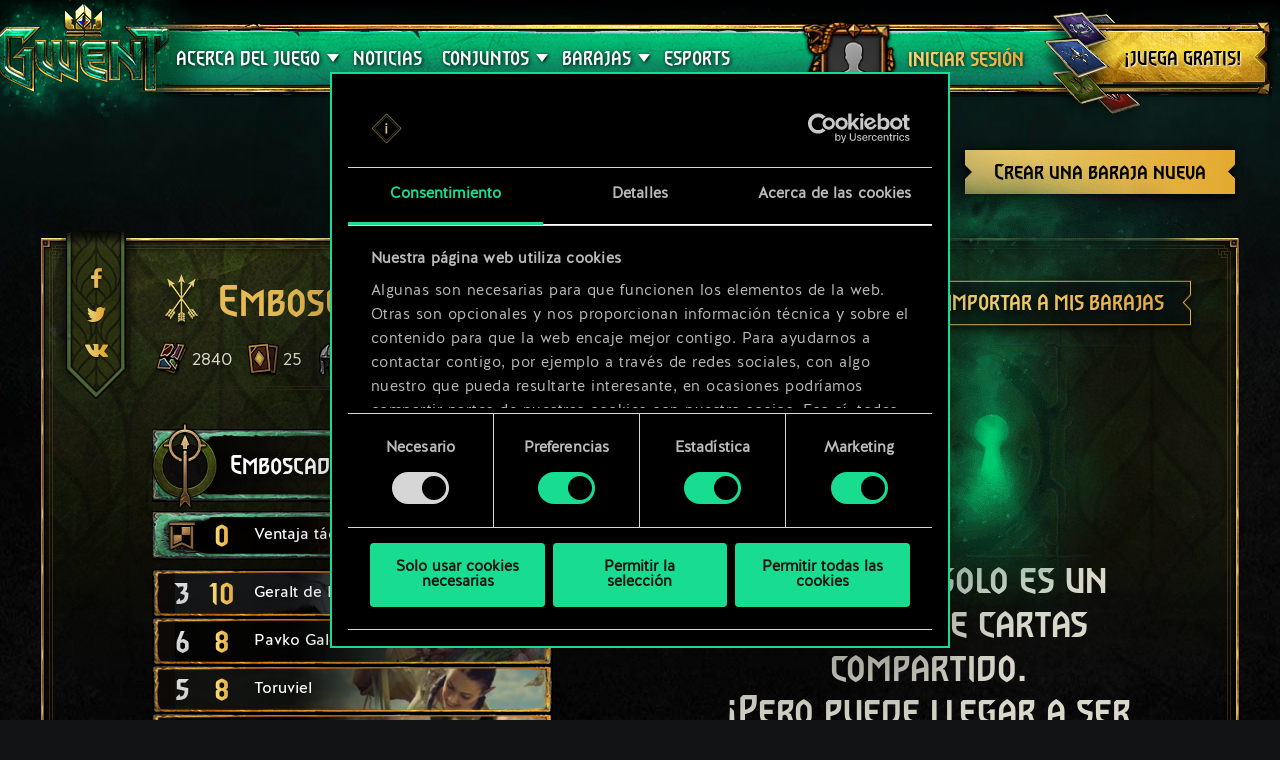

--- FILE ---
content_type: text/html; charset=UTF-8
request_url: https://www.playgwent.com/es/decks/b451f2e244e801eb9cb464c6024cf450
body_size: 15580
content:
<!DOCTYPE html><html class="no-js" lang="es" id="app" prefix="og: http://ogp.me/ns#" data-locale="es_ES"><head><meta charset="utf-8"><meta http-equiv="x-ua-compatible" content="ie=edge"><meta name="viewport" content="width=device-width, initial-scale=1.0"><meta class="foundation-mq"><title>GWENT: The Witcher Card Game</title><link rel="apple-touch-icon" sizes="57x57" href="/favicons/apple-touch-icon-57x57.png"><link rel="apple-touch-icon" sizes="60x60" href="/favicons/apple-touch-icon-60x60.png"><link rel="apple-touch-icon" sizes="72x72" href="/favicons/apple-touch-icon-72x72.png"><link rel="apple-touch-icon" sizes="76x76" href="/favicons/apple-touch-icon-76x76.png"><link rel="apple-touch-icon" sizes="114x114" href="/favicons/apple-touch-icon-114x114.png"><link rel="apple-touch-icon" sizes="120x120" href="/favicons/apple-touch-icon-120x120.png"><link rel="apple-touch-icon" sizes="144x144" href="/favicons/apple-touch-icon-144x144.png"><link rel="apple-touch-icon" sizes="152x152" href="/favicons/apple-touch-icon-152x152.png"><link rel="apple-touch-icon" sizes="180x180" href="/favicons/apple-touch-icon-180x180.png"><link rel="icon" type="image/png" href="/favicons/favicon-32x32.png" sizes="32x32"><link rel="icon" type="image/png" href="/favicons/android-chrome-192x192.png" sizes="192x192"><link rel="icon" type="image/png" href="/favicons/favicon-96x96.png" sizes="96x96"><link rel="icon" type="image/png" href="/favicons/favicon-16x16.png" sizes="16x16"><link rel="manifest" href="https://www.playgwent.com/favicons/manifest.json"><link rel="mask-icon" href="/favicons/safari-pinned-tab.svg" color="#dc050d"><link rel="shortcut icon" href="/favicons/favicon.ico"><link rel="alternate" href="https://www.playgwent.com/en/decks/b451f2e244e801eb9cb464c6024cf450" hreflang="en"><link rel="alternate" href="https://www.playgwent.com/pl/decks/b451f2e244e801eb9cb464c6024cf450" hreflang="pl"><link rel="alternate" href="https://www.playgwent.com/ru/decks/b451f2e244e801eb9cb464c6024cf450" hreflang="ru"><link rel="alternate" href="https://www.playgwent.com/de/decks/b451f2e244e801eb9cb464c6024cf450" hreflang="de"><link rel="alternate" href="https://www.playgwent.com/fr/decks/b451f2e244e801eb9cb464c6024cf450" hreflang="fr"><link rel="alternate" href="https://www.playgwent.com/pt-BR/decks/b451f2e244e801eb9cb464c6024cf450" hreflang="pt-BR"><link rel="alternate" href="https://www.playgwent.com/es/decks/b451f2e244e801eb9cb464c6024cf450" hreflang="es"><link rel="alternate" href="https://www.playgwent.com/it/decks/b451f2e244e801eb9cb464c6024cf450" hreflang="it"><link rel="alternate" href="https://www.playgwent.com/ja/decks/b451f2e244e801eb9cb464c6024cf450" hreflang="ja"><link rel="alternate" href="https://www.playgwent.com/ko/decks/b451f2e244e801eb9cb464c6024cf450" hreflang="ko"><link rel="alternate" href="https://www.playgwent.com/zh-cn/decks/b451f2e244e801eb9cb464c6024cf450" hreflang="zh-cn"><link rel="canonical" href="https://www.playgwent.com/es/decks/b451f2e244e801eb9cb464c6024cf450"><meta name="msapplication-TileColor" content="#ffffff"><meta name="msapplication-TileImage" content="/favicons/mstile-144x144.png"><meta name="msapplication-config" content="https://www.playgwent.com/favicons/browserconfig.xml"><meta name="theme-color" content="#ffffff"><link rel="stylesheet" href="https://www.playgwent.com/build/css/app-7bef28042c3aecdaffa0.css"><link rel="stylesheet" href="https://www.playgwent.com/build/css/netdecking-4f3a327f5cd405a93f08.css"><meta name="description" content="Juega a GWENT, un juego estratégico de cartas de elecciones y consecuencias en el que la habilidad, y no la suerte, es tu mejor arma."><meta property="og:locale:alternate" content="en_US"><meta property="og:locale:alternate" content="pl_PL"><meta property="og:locale:alternate" content="ru_RU"><meta property="og:locale:alternate" content="de_DE"><meta property="og:locale:alternate" content="fr_FR"><meta property="og:locale:alternate" content="pt_BR"><meta property="og:locale" content="es_ES"><meta property="og:locale:alternate" content="it_IT"><meta property="og:locale:alternate" content="ja_JP"><meta property="og:locale:alternate" content="ko_KR"><meta property="og:locale:alternate" content="zh_Hans"><meta property="og:type" content="website"><meta property="og:title" content="GWENT: The Witcher Card Game"><meta property="og:description" content="¡Únete al juego de cartas favorito del universo de The Witcher! En GWENT, te enfrentarás a tus amigos en duelos trepidantes que combinan el arte de marcarse faroles, la toma de decisiones sobre la marcha y la cuidadosa creación de las barajas."><meta property="og:site_name" content="GWENT: The Witcher Card Game"><meta property="og:image" content="https://www.playgwent.com/build/img/thumbnail/social-en-314a4fd2.jpg"><meta property="og:url" content="https://www.playgwent.com/es/decks/b451f2e244e801eb9cb464c6024cf450"><meta name="twitter:card" content="summary"><meta name="twitter:site" content="@PlayGwent"><meta name="twitter:creator" content="@PlayGwent"><script>
          window.addEventListener('CookiebotOnDialogDisplay', function (e) {
            var el = document.getElementById('CybotCookiebotDialogPoweredbyImage');
            if (el) el.src = 'https://www.playgwent.com/build/img/cookies-icon-7454e042.png';
          }, false);
        </script><!-- Page hiding snippet (recommended) --><style>.async-hide { opacity: 0 !important} </style><script>(function(a,s,y,n,c,h,i,d,e){s.className+=' '+y;
        h.end=i=function(){s.className=s.className.replace(RegExp(' ?'+y),'')};
        (a[n]=a[n]||[]).hide=h;setTimeout(function(){i();h.end=null},c);
        })(window,document.documentElement,'async-hide','dataLayer',4000,{'GTM-PTRDF5W':true});</script><script>
            function readCookie(name) {
                var nameEQ = name + "=";
                var ca = document.cookie.split(';');
                for (var i = 0; i < ca.length; i++) {
                    var c = ca[i];
                    while (c.charAt(0) == ' ') c = c.substring(1, c.length);
                    if (c.indexOf(nameEQ) == 0) return c.substring(nameEQ.length, c.length);
                }
                return null;
            }

            function createCookie(name, value, days) {
                if (days) {
                    var date = new Date();
                    date.setTime(date.getTime() + (days * 24 * 60 * 60 * 1000));
                    var expires = "; expires=" + date.toGMTString();
                }
                else var expires = "";
                document.cookie = name + "=" + value + expires + "; path=/";
            }

            function isValid(val) {
                return val && val.length;
            }

            function deleteCookie(name, path, domain ) {
                document.cookie = name + "=" +
                    ((path) ? ";path="+path:"")+
                    ((domain)?";domain="+domain:"") +
                    ";expires=Thu, 01 Jan 1970 00:00:01 GMT";

            }

            function getCookies(){
              var pairs = document.cookie.split(";");
              var cookies = {};
              for (var i=0; i<pairs.length; i++){
                var pair = pairs[i].split("=");
                cookies[(pair[0]+'').trim()] = decodeURIComponent(pair[1]);
              }
              return cookies;
            }

            function getParameterByName(name, url) {
                if (!url) url = window.location.href;
                name = name.replace(/[\[\]]/g, "\\$&");
                var regex = new RegExp("[?&]" + name + "(=([^&#]*)|&|#|$)"),
                    results = regex.exec(url);
                if (!results) return null;
                if (!results[2]) return '';
                return decodeURIComponent(results[2].replace(/\+/g, " "));
            }

            function getQueryParams(qs) {
              qs = qs.split('+').join(' ');
              var params = {}, tokens,
                re = /[?&]?([^=]+)=([^&]*)/g;
              while (tokens = re.exec(qs)) {
                params[decodeURIComponent(tokens[1])] = decodeURIComponent(tokens[2]);
              }
              return params;
            }

            function randomKey(obj) {
              var keys = Object.keys(obj);
              return keys[ keys.length * Math.random() << 0];
            }

            var pp = getParameterByName('pp');
            if (pp && pp.length) {
                createCookie('_pp', pp);
            }

            (function () {
              var cs = getCookies();
              var us = getParameterByName('utm_source');
              var oc = ['pub_id', 'sub_id', 'admitad_uid'];
              if (us && us.length) {
                for (var key in cs) {
                  if (key.startsWith('utm_')) {
                    createCookie(key, "", -1);
                  }
                }
              }

              var qp = getQueryParams(location.search);
              for (var key in qp) {
                if (key.startsWith('utm_') || oc.indexOf(key) > -1) {
                  createCookie(key, qp[key], 365);
                }
              }
            })();
        </script><!-- Google Tag Manager --><script>(function(w,d,s,l,i){w[l]=w[l]||[];w[l].push({'gtm.start':
            new Date().getTime(),event:'gtm.js'});var f=d.getElementsByTagName(s)[0],
            j=d.createElement(s),dl=l!='dataLayer'?'&l='+l:'';j.async=true;j.src=
            'https://www.googletagmanager.com/gtm.js?id='+i+dl;f.parentNode.insertBefore(j,f);
            })(window,document,'script','dataLayer','GTM-PTRDF5W');</script><!-- End Google Tag Manager --><meta name="facebook-domain-verification" content="rvlisn7cq8cidc5pxkmstuw2reovpd"></head><body class="t-black p-netdecking " data-analytics-page="homepage"><!-- Google Tag Manager (noscript) --><noscript><iframe src="https://www.googletagmanager.com/ns.html?id=GTM-PTRDF5W" height="0" width="0" style="display:none;visibility:hidden"></iframe></noscript><!-- End Google Tag Manager (noscript) --><script>
            var isMobile = (/mobile/i.test(navigator.userAgent) && ('ontouchstart' in window || (window.DocumentTouch && document instanceof DocumentTouch)));
            document.body.className += (isMobile ? ' mobile' : ' desktop');
        </script><script>
        if(/\/no-cache/.test(window.location.href))
      window.history.replaceState(null, '',window.location.href.replace('/no-cache',''));
      </script><header class="header" data-analytics-region="header"><a href="/es" class="btn-crown"></a><button class="btn-nav"><i></i><i></i><i></i></button><div class="header__nav" data-analytics-region="nav full menu"><ul class="menu"><li class="menu__logo"><a href="/es"><img src="/build/img/logo/logo-gwent-big-en-7c21928f.png"
                alt="GWENT: The Witcher Card Game"></a></li><li class="menu__submenu menu__about"><a href="/es/join"><span data-text="ACERCA DEL JUEGO">ACERCA DEL JUEGO</span></a><div><ul><li><a href="/es/updates/crimson-curse"><span>Crimson Curse</span></a></li><li><a href="/es/join"><span>Cómo jugar</span></a></li><li><a href="/es/invite-a-friend"><span>Invita a tus amigos</span></a></li><li ><a href="/es/media"><span>Medios de comunicación</span></a></li><li><a href="/es/faq"><span>Preguntas Frecuentes</span></a></li><li><a href="https://support.cdprojektred.com/" target="_blank"><span>Soporte técnico</span></a></li></ul></div></li><li ><a href="/es/news"><span>Noticias</span></a></li><li><a href="/es/decks"><span>BARAJAS</span></a></li><li><a href="https://masters.playgwent.com"><span>eSports</span></a></li><li><a href="https://forums.cdprojektred.com/forum/es/gwent-ad" target="_blank"><span>Comunidad</span></a></li><li><a ga-on="click" ga-event-category="Button" ga-event-action="Play Free" ga-event-label="menu" href="/es/play-gog" class="play-gog-menu"><span>¡JUEGA GRATIS!</span></a></li><li class="menu__faq"><a href="/es/faq" class="faq"><span>Preguntas Frecuentes</span></a></li><li class="menu__submenu"><a href=""><i class="ics flag-es"></i><span>Español</span></a><ul class="flags" data-submenu><li><a class="no-pjax" data-analytics-title="select locale: en" href="/en/decks/b451f2e244e801eb9cb464c6024cf450"><i class="ics flag-en"></i><span>English</span></a></li><li><a class="no-pjax" data-analytics-title="select locale: pl" href="/pl/decks/b451f2e244e801eb9cb464c6024cf450"><i class="ics flag-pl"></i><span>Polski</span></a></li><li><a class="no-pjax" data-analytics-title="select locale: ru" href="/ru/decks/b451f2e244e801eb9cb464c6024cf450"><i class="ics flag-ru"></i><span>Русский</span></a></li><li><a class="no-pjax" data-analytics-title="select locale: de" href="/de/decks/b451f2e244e801eb9cb464c6024cf450"><i class="ics flag-de"></i><span>Deutsch</span></a></li><li><a class="no-pjax" data-analytics-title="select locale: fr" href="/fr/decks/b451f2e244e801eb9cb464c6024cf450"><i class="ics flag-fr"></i><span>Français</span></a></li><li><a class="no-pjax" data-analytics-title="select locale: pt-BR" href="/pt-BR/decks/b451f2e244e801eb9cb464c6024cf450"><i class="ics flag-pt-BR"></i><span>Português (BR)</span></a></li><li><a class="no-pjax" data-analytics-title="select locale: es" href="/es/decks/b451f2e244e801eb9cb464c6024cf450"><i class="ics flag-es"></i><span>Español</span></a></li><li><a class="no-pjax" data-analytics-title="select locale: it" href="/it/decks/b451f2e244e801eb9cb464c6024cf450"><i class="ics flag-it"></i><span>Italiano</span></a></li><li><a class="no-pjax" data-analytics-title="select locale: ja" href="/ja/decks/b451f2e244e801eb9cb464c6024cf450"><i class="ics flag-ja"></i><span>日本語</span></a></li><li><a class="no-pjax" data-analytics-title="select locale: ko" href="/ko/decks/b451f2e244e801eb9cb464c6024cf450"><i class="ics flag-ko"></i><span>한국어</span></a></li><li><a class="no-pjax" data-analytics-title="select locale: zh-cn" href="/zh-cn/decks/b451f2e244e801eb9cb464c6024cf450"><i class="ics flag-zh-cn"></i><span>简体中文</span></a></li></ul></li></ul></div><div class="header-menu"><div class="header-menu__content"><div class="header-menu__wrapper"><div class="header-menu__left"><div class="header-menu__left-mobile"><span class="header-menu__left-bar bar-one"></span><span class="header-menu__left-bar bar-two"></span><span class="header-menu__left-bar bar-three"></span></div><div class="header-menu__left-logo"><a href="/es"><img src="/build/img/logo/logo-gwent-big-en-7c21928f.png" alt="GWENT: The Witcher Card Game"></a></div><nav class="header-menu__left-menu"><ul><li class="header-menu__submenu"><a href="/es/join"><span data-text="ACERCA DEL JUEGO">ACERCA DEL JUEGO</span></a><div class="header-menu__submenu-content"><ul><li><a href="https://forums.cdprojektred.com/forum/es/gwent-ad" target="_blank"><span>Comunidad</span></a></li><li><a href="/es/join"><span>Cómo jugar</span></a></li><li ><a href="/es/media"><span>Medios de comunicación</span></a></li><li><a href="/es/faq"><span>Preguntas Frecuentes</span></a></li><li><a href="https://support.cdprojektred.com/" target="_blank"><span>Soporte técnico</span></a></li></ul></div></li><li ><a href="/es/news"><span data-text="Noticias">Noticias</span></a></li><li class="header-menu__submenu header-menu__submenu-cardsets"><a href=""><span data-text="CONJUNTOS">CONJUNTOS</span></a><div class="header-menu__submenu-content"><ul><li><a href="/es/updates/black-sun"><span>Black Sun</span></a></li><li><a href="/es/updates/price-of-power"><span>Price of Power</span></a></li><li><a href="/es/updates/way-of-the-witcher"><span>Way of the Witcher</span></a></li><li><a href="/es/updates/master-mirror"><span>Master Mirror</span></a></li><li><a href="/es/updates/merchants-of-ofir"><span>Merchants Of Ofir</span></a></li><li><a href="/es/updates/iron-judgment"><span>Iron Judgment</span></a></li><li><a href="/es/updates/novigrad"><span>Novigrad</span></a></li><li><a href="/es/updates/crimson-curse"><span>Crimson Curse</span></a></li></ul></div></li><li class="header-menu__submenu header-menu__submenu-decks"><a href=""><span data-text="BARAJAS">BARAJAS</span></a><div class="header-menu__submenu-content"><ul><li><a href="/es/decks/builder/create-new/factions-and-abilities"><span data-text="Crear baraja">Crear baraja</span></a></li><li><a href="/es/decks/builder"><span data-text="Biblioteca">Biblioteca</span></a></li><li><a href="/es/decks"><span data-text="Guías de barajas">Guías de barajas</span></a></li></ul></div></li><li><a href="https://masters.playgwent.com"><span data-text="eSports">eSports</span></a></li><li><a ga-on="click" ga-event-category="Button" ga-event-action="Play Free" ga-event-label="menu" href="/es/play-gog" class="play-gog-menu"><span data-text="¡JUEGA GRATIS!">¡JUEGA GRATIS!</span></a></li><li class="header-menu__submenu-faq"><a href="/es/faq" class="faq"><span data-text="Preguntas Frecuentes">Preguntas Frecuentes</span></a></li><li class="header-menu__submenu-langs"><a href=""><i class="ics flag-es"></i><span data-text="Español">Español</span></a><ul class="flags" data-submenu><li><a class="no-pjax" data-analytics-title="select locale: en" href="/en/decks/b451f2e244e801eb9cb464c6024cf450"><i class="ics flag-en"></i><span>English</span></a></li><li><a class="no-pjax" data-analytics-title="select locale: pl" href="/pl/decks/b451f2e244e801eb9cb464c6024cf450"><i class="ics flag-pl"></i><span>Polski</span></a></li><li><a class="no-pjax" data-analytics-title="select locale: ru" href="/ru/decks/b451f2e244e801eb9cb464c6024cf450"><i class="ics flag-ru"></i><span>Русский</span></a></li><li><a class="no-pjax" data-analytics-title="select locale: de" href="/de/decks/b451f2e244e801eb9cb464c6024cf450"><i class="ics flag-de"></i><span>Deutsch</span></a></li><li><a class="no-pjax" data-analytics-title="select locale: fr" href="/fr/decks/b451f2e244e801eb9cb464c6024cf450"><i class="ics flag-fr"></i><span>Français</span></a></li><li><a class="no-pjax" data-analytics-title="select locale: pt-BR" href="/pt-BR/decks/b451f2e244e801eb9cb464c6024cf450"><i class="ics flag-pt-BR"></i><span>Português (BR)</span></a></li><li><a class="no-pjax" data-analytics-title="select locale: es" href="/es/decks/b451f2e244e801eb9cb464c6024cf450"><i class="ics flag-es"></i><span>Español</span></a></li><li><a class="no-pjax" data-analytics-title="select locale: it" href="/it/decks/b451f2e244e801eb9cb464c6024cf450"><i class="ics flag-it"></i><span>Italiano</span></a></li><li><a class="no-pjax" data-analytics-title="select locale: ja" href="/ja/decks/b451f2e244e801eb9cb464c6024cf450"><i class="ics flag-ja"></i><span>日本語</span></a></li><li><a class="no-pjax" data-analytics-title="select locale: ko" href="/ko/decks/b451f2e244e801eb9cb464c6024cf450"><i class="ics flag-ko"></i><span>한국어</span></a></li><li><a class="no-pjax" data-analytics-title="select locale: zh-cn" href="/zh-cn/decks/b451f2e244e801eb9cb464c6024cf450"><i class="ics flag-zh-cn"></i><span>简体中文</span></a></li></ul></li></ul></nav></div><div class="header-menu__right"><ul class="header-menu__right-profile"><li class="header-menu__profile-login"><a href="#"><div class="header-menu__profile-avatar"></div><span data-text="Iniciar sesión">Iniciar sesión</span><form id="loginForm" method="post" action="/es/profile"></form></a></li><li class="header-menu__profile-logged"><a class="header-menu__profile-url" href="#"><div class="header-menu__profile-avatar"><img src=""><div class="header-menu__profile-avatar-border"><img src=""></div></div><span class="header-menu__profile-username" data-text=""></span></a></li><li><a href="#" class="header-menu__profile-login-mobile"><div class="header-menu__profile-avatar"><img src=""></div><span data-text="Iniciar sesión">Iniciar sesión</span></a></li><li class="header-menu__profile-dropdown-settings"><div><ul><li><a class="header-menu__profile-url" href=""><span>Ver tu perfil !</span></a></li><li><div class="header-menu__profile-settings"><div class="c-spinner"><div class="c-spinner__bounce"><div></div><div></div></div></div><form name="profile_settings" method="post" action="/es/profile/settings/ajax" class="c-form" novalidate="novalidate" autocomplete="off"><div class="form-widget"><label class="required">Ajustar visibilidad del perfil: </label><div id="profile_settings_visibility"><input type="radio" id="profile_settings_visibility_0" name="profile_settings[visibility]" required="required" value="PUBLIC" checked="checked" /><label for="profile_settings_visibility_0" class="required">PÚBLICO</label><input type="radio" id="profile_settings_visibility_1" name="profile_settings[visibility]" required="required" value="PRIVATE" /><label for="profile_settings_visibility_1" class="required">PRIVADO</label></div><p>Si ajustas la visibilidad de tu perfil a <strong>privado</strong>, nadie aparte de ti podrá ver los contenidos de tu perfil. No obstante, sigues teniendo la opción de compartir en Facebook y Twitter una insignia con tus resultados y posición actuales en las clasificaciones de GWENT.<br /><br />
Ten en cuenta que los cambios en los ajustes de visibilidad del perfil pueden tardar unos minutos en surtir efecto.</p></div></form></div></li><li><a class="header-menu__profile-logout" href=""><span>Cerrar sesión</span><form id="logoutForm" method="post" action="/es/profile/logout"></form></a></li></ul></div></li><script>
      var pru = readCookie('_pru');
      var prb = readCookie('_prb');
      var prbp = decodeURIComponent(readCookie('_prbp'));
      var pra = readCookie('_pra');
      var prap = decodeURIComponent(readCookie('_prap'));
      var prv = readCookie('_prv');

      var cdn = (document.documentElement.lang==='zh-cn') ? 'https://cdn-l-playgwent.gwent.cn/zh-cn' : 'https://cdn-l-playgwent.cdprojektred.com';

      if (isValid(pru) && isValid(pra) && isValid(prv)) {
          var avatarSrc = (prap && prap != 'null') ? prap : cdn+'/avatars/'+pra+'.jpg';
          [].map.call(document.querySelectorAll('.header-menu__profile-avatar>img'), function(el) {
            el.setAttribute('src', avatarSrc);
          });
          if (isValid(prb)) {
              var borderSrc = (prbp && prbp != 'null') ? prbp : cdn+'/borders/'+prb+'.png';
              document.querySelector('.header-menu__profile-avatar-border img').setAttribute('src', borderSrc);
              document.querySelector('.header-menu__profile-logged .header-menu__profile-avatar').dataset.border = prb;
          } else {
              [].map.call(document.querySelectorAll('.header-menu__profile-logged .header-menu__profile-avatar'), function(el) {
                el.classList.add('no-border');
              });
          }
          document.querySelector('.header-menu__right-profile .header-menu__profile-username').textContent = pru;
      }

  </script></ul><div class="header-menu__right-playfree"><a ga-on="click,auxclick" ga-event-category="Button" ga-event-action="Play Free" ga-event-label="menu" data-analytics-title="signup" href="/es/play-gog" class="play-gog-menu" ><span data-text="¡JUEGA GRATIS!">¡JUEGA GRATIS!</span></a></div></div></div></div></div></header><div class="wrapper"><div class="content"><div id="root"
         data-url-base="/es/decks"
         data-route-base="/es/decks"
         data-locale="es"
         data-languages="[{&quot;label&quot;:&quot;English&quot;,&quot;locale&quot;:&quot;en&quot;,&quot;icon&quot;:&quot;ics flag-en&quot;},{&quot;label&quot;:&quot;Polski&quot;,&quot;locale&quot;:&quot;pl&quot;,&quot;icon&quot;:&quot;ics flag-pl&quot;},{&quot;label&quot;:&quot;\u0420\u0443\u0441\u0441\u043a\u0438\u0439&quot;,&quot;locale&quot;:&quot;ru&quot;,&quot;icon&quot;:&quot;ics flag-ru&quot;},{&quot;label&quot;:&quot;Deutsch&quot;,&quot;locale&quot;:&quot;de&quot;,&quot;icon&quot;:&quot;ics flag-de&quot;},{&quot;label&quot;:&quot;Fran\u00e7ais&quot;,&quot;locale&quot;:&quot;fr&quot;,&quot;icon&quot;:&quot;ics flag-fr&quot;},{&quot;label&quot;:&quot;Portugu\u00eas (BR)&quot;,&quot;locale&quot;:&quot;pt-BR&quot;,&quot;icon&quot;:&quot;ics flag-pt-BR&quot;},{&quot;label&quot;:&quot;Espa\u00f1ol&quot;,&quot;locale&quot;:&quot;es&quot;,&quot;icon&quot;:&quot;ics flag-es&quot;},{&quot;label&quot;:&quot;Italiano&quot;,&quot;locale&quot;:&quot;it&quot;,&quot;icon&quot;:&quot;ics flag-it&quot;},{&quot;label&quot;:&quot;\u65e5\u672c\u8a9e&quot;,&quot;locale&quot;:&quot;ja&quot;,&quot;icon&quot;:&quot;ics flag-ja&quot;},{&quot;label&quot;:&quot;\ud55c\uad6d\uc5b4&quot;,&quot;locale&quot;:&quot;ko&quot;,&quot;icon&quot;:&quot;ics flag-ko&quot;},{&quot;label&quot;:&quot;\u7b80\u4f53\u4e2d\u6587&quot;,&quot;locale&quot;:&quot;zh-cn&quot;,&quot;icon&quot;:&quot;ics flag-zh-cn&quot;}]"
         data-state='{&quot;deck&quot;:{&quot;id&quot;:654304,&quot;hash&quot;:&quot;b451f2e244e801eb9cb464c6024cf450&quot;,&quot;srcCardTemplates&quot;:[202115,200087,142305,142202,200030,201676,142212,202275,202275,142303,142303,142204,200042,200042,142205,152405,152405,200039,200039,113301,113301,202806,202806,113311,153301,112103],&quot;dataVersionCrc&quot;:&quot;1429801036&quot;,&quot;craftingCost&quot;:2840,&quot;provisionsCost&quot;:136,&quot;cardsCount&quot;:25,&quot;unitsCount&quot;:21,&quot;leader&quot;:{&quot;craftingCost&quot;:0,&quot;slotImg&quot;:{&quot;small&quot;:&quot;\/uploads\/media\/assets_slot\/0001\/47\/thumb_46808_assets_slot_small_69efd68e31b6e4079f6971e6bc3dc06242086b28.jpg&quot;,&quot;big&quot;:&quot;\/uploads\/media\/assets_slot\/0001\/47\/thumb_46808_assets_slot_big_971a7ad9a0773d3abfa702b1db7ebeb9f98985d5.jpg&quot;},&quot;slotImgCn&quot;:null,&quot;previewImg&quot;:{&quot;small&quot;:&quot;\/uploads\/media\/assets_preview\/0001\/47\/thumb_46805_assets_preview_small_9209180e2a813fb7db0dc897a9721b530dce7497.jpg&quot;,&quot;big&quot;:&quot;\/uploads\/media\/assets_preview\/0001\/47\/thumb_46805_assets_preview_big_ca05184646f448704202e648d1e1c06a5d22f942.jpg&quot;},&quot;previewImgCn&quot;:null,&quot;thumbnailImg&quot;:null,&quot;thumbnailImgCn&quot;:null,&quot;abilityImg&quot;:{&quot;small&quot;:&quot;\/uploads\/media\/assets_ability_icon\/0001\/44\/40740dc7bb8adacae26cbbd4cab1cee6ca66ad77.png&quot;,&quot;big&quot;:&quot;\/uploads\/media\/assets_ability_icon\/0001\/44\/40740dc7bb8adacae26cbbd4cab1cee6ca66ad77.png&quot;},&quot;abilityImgCn&quot;:null,&quot;localizedName&quot;:&quot;Emboscada certera&quot;,&quot;tooltip&quot;:[[{&quot;type&quot;:&quot;keyword&quot;,&quot;key&quot;:&quot;order&quot;,&quot;value&quot;:&quot;Orden&quot;},{&quot;type&quot;:&quot;text&quot;,&quot;value&quot;:&quot;: &quot;},{&quot;type&quot;:&quot;keyword&quot;,&quot;key&quot;:&quot;spawn&quot;,&quot;value&quot;:&quot;genera&quot;},{&quot;type&quot;:&quot;text&quot;,&quot;value&quot;:&quot; un Emboscador \u00e9lfico en una fila aliada.&quot;}],[{&quot;type&quot;:&quot;keyword&quot;,&quot;key&quot;:&quot;charge&quot;,&quot;value&quot;:&quot;Cargas&quot;},{&quot;type&quot;:&quot;text&quot;,&quot;value&quot;:&quot;: 3.&quot;}],[],[{&quot;type&quot;:&quot;text&quot;,&quot;value&quot;:&quot;Esta habilidad a\u00f1ade 15 al l\u00edmite de reclutamiento de tu baraja.&quot;}]],&quot;fluff&quot;:&quot;Una vez, el rey envi\u00f3 a un emisario a Eldain..., en contra de mis consejos. Al d\u00eda siguiente, lo encontramos con los ojos arrancados y el asta de su bandera blanca en la garganta.&quot;,&quot;rarity&quot;:&quot;legendary&quot;,&quot;availability&quot;:{&quot;unknownEnum&quot;:false,&quot;value&quot;:3},&quot;repeatCount&quot;:0,&quot;ownable&quot;:true,&quot;categoryName&quot;:null,&quot;id&quot;:202115,&quot;name&quot;:&quot;Deadeye Ambush&quot;,&quot;faction&quot;:{&quot;short&quot;:&quot;sco&quot;,&quot;slug&quot;:&quot;scoiatael&quot;},&quot;cardGroup&quot;:&quot;leader&quot;,&quot;power&quot;:0,&quot;provisionsCost&quot;:16,&quot;type&quot;:&quot;leader&quot;,&quot;primaryCategoryId&quot;:null,&quot;categoryIds&quot;:[],&quot;secondaryFactions&quot;:[],&quot;armour&quot;:0},&quot;modified&quot;:&quot;2025-12-31T22:24:45+00:00&quot;,&quot;faction&quot;:{&quot;short&quot;:&quot;sco&quot;,&quot;slug&quot;:&quot;scoiatael&quot;},&quot;stratagem&quot;:{&quot;craftingCost&quot;:0,&quot;slotImg&quot;:{&quot;small&quot;:&quot;\/uploads\/media\/assets_slot\/0001\/25\/thumb_24547_assets_slot_small.jpg&quot;,&quot;big&quot;:&quot;\/uploads\/media\/assets_slot\/0001\/25\/thumb_24547_assets_slot_big.jpg&quot;},&quot;slotImgCn&quot;:null,&quot;previewImg&quot;:{&quot;small&quot;:&quot;\/uploads\/media\/assets_preview\/0001\/29\/thumb_28564_assets_preview_small.jpg&quot;,&quot;big&quot;:&quot;\/uploads\/media\/assets_preview\/0001\/29\/thumb_28564_assets_preview_big.jpg&quot;},&quot;previewImgCn&quot;:null,&quot;thumbnailImg&quot;:null,&quot;thumbnailImgCn&quot;:null,&quot;abilityImg&quot;:null,&quot;abilityImgCn&quot;:null,&quot;localizedName&quot;:&quot;Ventaja t\u00e1ctica&quot;,&quot;tooltip&quot;:[[{&quot;type&quot;:&quot;keyword&quot;,&quot;key&quot;:&quot;order&quot;,&quot;value&quot;:&quot;Orden&quot;},{&quot;type&quot;:&quot;text&quot;,&quot;value&quot;:&quot;: potencia a una unidad aliada en 5.&quot;}]],&quot;fluff&quot;:&quot;\u00a1Recordad, cadetes! \u00a1El que desenvaina la espada primero tiene ventaja sobre su enemigo!&quot;,&quot;rarity&quot;:&quot;legendary&quot;,&quot;availability&quot;:{&quot;unknownEnum&quot;:false,&quot;value&quot;:0},&quot;repeatCount&quot;:0,&quot;ownable&quot;:false,&quot;categoryName&quot;:null,&quot;id&quot;:202140,&quot;name&quot;:&quot;Tactical Advantage&quot;,&quot;faction&quot;:{&quot;short&quot;:&quot;neu&quot;,&quot;slug&quot;:&quot;neutral&quot;},&quot;cardGroup&quot;:&quot;gold&quot;,&quot;power&quot;:0,&quot;provisionsCost&quot;:0,&quot;type&quot;:&quot;stratagem&quot;,&quot;primaryCategoryId&quot;:null,&quot;categoryIds&quot;:[],&quot;secondaryFactions&quot;:[],&quot;armour&quot;:0},&quot;deck&quot;:{&quot;leader&quot;:{&quot;craftingCost&quot;:0,&quot;slotImg&quot;:{&quot;small&quot;:&quot;\/uploads\/media\/assets_slot\/0001\/47\/thumb_46808_assets_slot_small_69efd68e31b6e4079f6971e6bc3dc06242086b28.jpg&quot;,&quot;big&quot;:&quot;\/uploads\/media\/assets_slot\/0001\/47\/thumb_46808_assets_slot_big_971a7ad9a0773d3abfa702b1db7ebeb9f98985d5.jpg&quot;},&quot;slotImgCn&quot;:null,&quot;previewImg&quot;:{&quot;small&quot;:&quot;\/uploads\/media\/assets_preview\/0001\/47\/thumb_46805_assets_preview_small_9209180e2a813fb7db0dc897a9721b530dce7497.jpg&quot;,&quot;big&quot;:&quot;\/uploads\/media\/assets_preview\/0001\/47\/thumb_46805_assets_preview_big_ca05184646f448704202e648d1e1c06a5d22f942.jpg&quot;},&quot;previewImgCn&quot;:null,&quot;thumbnailImg&quot;:null,&quot;thumbnailImgCn&quot;:null,&quot;abilityImg&quot;:{&quot;small&quot;:&quot;\/uploads\/media\/assets_ability_icon\/0001\/44\/40740dc7bb8adacae26cbbd4cab1cee6ca66ad77.png&quot;,&quot;big&quot;:&quot;\/uploads\/media\/assets_ability_icon\/0001\/44\/40740dc7bb8adacae26cbbd4cab1cee6ca66ad77.png&quot;},&quot;abilityImgCn&quot;:null,&quot;localizedName&quot;:&quot;Emboscada certera&quot;,&quot;tooltip&quot;:[[{&quot;type&quot;:&quot;keyword&quot;,&quot;key&quot;:&quot;order&quot;,&quot;value&quot;:&quot;Orden&quot;},{&quot;type&quot;:&quot;text&quot;,&quot;value&quot;:&quot;: &quot;},{&quot;type&quot;:&quot;keyword&quot;,&quot;key&quot;:&quot;spawn&quot;,&quot;value&quot;:&quot;genera&quot;},{&quot;type&quot;:&quot;text&quot;,&quot;value&quot;:&quot; un Emboscador \u00e9lfico en una fila aliada.&quot;}],[{&quot;type&quot;:&quot;keyword&quot;,&quot;key&quot;:&quot;charge&quot;,&quot;value&quot;:&quot;Cargas&quot;},{&quot;type&quot;:&quot;text&quot;,&quot;value&quot;:&quot;: 3.&quot;}],[],[{&quot;type&quot;:&quot;text&quot;,&quot;value&quot;:&quot;Esta habilidad a\u00f1ade 15 al l\u00edmite de reclutamiento de tu baraja.&quot;}]],&quot;fluff&quot;:&quot;Una vez, el rey envi\u00f3 a un emisario a Eldain..., en contra de mis consejos. Al d\u00eda siguiente, lo encontramos con los ojos arrancados y el asta de su bandera blanca en la garganta.&quot;,&quot;rarity&quot;:&quot;legendary&quot;,&quot;availability&quot;:{&quot;unknownEnum&quot;:false,&quot;value&quot;:3},&quot;repeatCount&quot;:0,&quot;ownable&quot;:true,&quot;categoryName&quot;:null,&quot;id&quot;:202115,&quot;name&quot;:&quot;Deadeye Ambush&quot;,&quot;faction&quot;:{&quot;short&quot;:&quot;sco&quot;,&quot;slug&quot;:&quot;scoiatael&quot;},&quot;cardGroup&quot;:&quot;leader&quot;,&quot;power&quot;:0,&quot;provisionsCost&quot;:16,&quot;type&quot;:&quot;leader&quot;,&quot;primaryCategoryId&quot;:null,&quot;categoryIds&quot;:[],&quot;secondaryFactions&quot;:[],&quot;armour&quot;:0},&quot;stratagem&quot;:{&quot;craftingCost&quot;:0,&quot;slotImg&quot;:{&quot;small&quot;:&quot;\/uploads\/media\/assets_slot\/0001\/25\/thumb_24547_assets_slot_small.jpg&quot;,&quot;big&quot;:&quot;\/uploads\/media\/assets_slot\/0001\/25\/thumb_24547_assets_slot_big.jpg&quot;},&quot;slotImgCn&quot;:null,&quot;previewImg&quot;:{&quot;small&quot;:&quot;\/uploads\/media\/assets_preview\/0001\/29\/thumb_28564_assets_preview_small.jpg&quot;,&quot;big&quot;:&quot;\/uploads\/media\/assets_preview\/0001\/29\/thumb_28564_assets_preview_big.jpg&quot;},&quot;previewImgCn&quot;:null,&quot;thumbnailImg&quot;:null,&quot;thumbnailImgCn&quot;:null,&quot;abilityImg&quot;:null,&quot;abilityImgCn&quot;:null,&quot;localizedName&quot;:&quot;Ventaja t\u00e1ctica&quot;,&quot;tooltip&quot;:[[{&quot;type&quot;:&quot;keyword&quot;,&quot;key&quot;:&quot;order&quot;,&quot;value&quot;:&quot;Orden&quot;},{&quot;type&quot;:&quot;text&quot;,&quot;value&quot;:&quot;: potencia a una unidad aliada en 5.&quot;}]],&quot;fluff&quot;:&quot;\u00a1Recordad, cadetes! \u00a1El que desenvaina la espada primero tiene ventaja sobre su enemigo!&quot;,&quot;rarity&quot;:&quot;legendary&quot;,&quot;availability&quot;:{&quot;unknownEnum&quot;:false,&quot;value&quot;:0},&quot;repeatCount&quot;:0,&quot;ownable&quot;:false,&quot;categoryName&quot;:null,&quot;id&quot;:202140,&quot;name&quot;:&quot;Tactical Advantage&quot;,&quot;faction&quot;:{&quot;short&quot;:&quot;neu&quot;,&quot;slug&quot;:&quot;neutral&quot;},&quot;cardGroup&quot;:&quot;gold&quot;,&quot;power&quot;:0,&quot;provisionsCost&quot;:0,&quot;type&quot;:&quot;stratagem&quot;,&quot;primaryCategoryId&quot;:null,&quot;categoryIds&quot;:[],&quot;secondaryFactions&quot;:[],&quot;armour&quot;:0},&quot;cards&quot;:[{&quot;craftingCost&quot;:800,&quot;slotImg&quot;:{&quot;small&quot;:&quot;\/uploads\/media\/assets_slot\/0001\/16\/thumb_15463_assets_slot_small.jpg&quot;,&quot;big&quot;:&quot;\/uploads\/media\/assets_slot\/0001\/16\/thumb_15463_assets_slot_big.jpg&quot;},&quot;slotImgCn&quot;:null,&quot;previewImg&quot;:{&quot;small&quot;:&quot;\/uploads\/media\/assets_preview\/0001\/26\/thumb_25105_assets_preview_small.jpg&quot;,&quot;big&quot;:&quot;\/uploads\/media\/assets_preview\/0001\/26\/thumb_25105_assets_preview_big.jpg&quot;},&quot;previewImgCn&quot;:null,&quot;thumbnailImg&quot;:null,&quot;thumbnailImgCn&quot;:null,&quot;abilityImg&quot;:null,&quot;abilityImgCn&quot;:null,&quot;localizedName&quot;:&quot;Geralt de Rivia&quot;,&quot;tooltip&quot;:[[{&quot;type&quot;:&quot;keyword&quot;,&quot;key&quot;:&quot;deploy&quot;,&quot;value&quot;:&quot;Despliegue&quot;},{&quot;type&quot;:&quot;text&quot;,&quot;value&quot;:&quot;: destruye una unidad enemiga con 9 de poder o m\u00e1s.&quot;}]],&quot;fluff&quot;:&quot;Si eso es lo que hace falta para salvar el mundo, es mejor dejar que sucumba.&quot;,&quot;rarity&quot;:&quot;legendary&quot;,&quot;availability&quot;:{&quot;unknownEnum&quot;:false,&quot;value&quot;:10},&quot;repeatCount&quot;:0,&quot;ownable&quot;:true,&quot;categoryName&quot;:&quot;Brujo&quot;,&quot;id&quot;:112103,&quot;name&quot;:&quot;Geralt of Rivia&quot;,&quot;faction&quot;:{&quot;short&quot;:&quot;neu&quot;,&quot;slug&quot;:&quot;neutral&quot;},&quot;cardGroup&quot;:&quot;gold&quot;,&quot;power&quot;:3,&quot;provisionsCost&quot;:10,&quot;type&quot;:&quot;unit&quot;,&quot;primaryCategoryId&quot;:31,&quot;categoryIds&quot;:[],&quot;secondaryFactions&quot;:[],&quot;armour&quot;:0},{&quot;craftingCost&quot;:30,&quot;slotImg&quot;:{&quot;small&quot;:&quot;\/uploads\/media\/assets_slot\/0001\/16\/thumb_15703_assets_slot_small.jpg&quot;,&quot;big&quot;:&quot;\/uploads\/media\/assets_slot\/0001\/16\/thumb_15703_assets_slot_big.jpg&quot;},&quot;slotImgCn&quot;:null,&quot;previewImg&quot;:{&quot;small&quot;:&quot;\/uploads\/media\/assets_preview\/0001\/26\/thumb_25342_assets_preview_small.jpg&quot;,&quot;big&quot;:&quot;\/uploads\/media\/assets_preview\/0001\/26\/thumb_25342_assets_preview_big.jpg&quot;},&quot;previewImgCn&quot;:null,&quot;thumbnailImg&quot;:null,&quot;thumbnailImgCn&quot;:null,&quot;abilityImg&quot;:null,&quot;abilityImgCn&quot;:null,&quot;localizedName&quot;:&quot;Trueno de Alzur&quot;,&quot;tooltip&quot;:[[{&quot;type&quot;:&quot;text&quot;,&quot;value&quot;:&quot;Inflige 5 de da\u00f1o a una unidad.&quot;}]],&quot;fluff&quot;:&quot;No tenemos ni la m\u00e1s m\u00ednima posibilidad de lanzar un hechizo tan complejo como Trueno de Alzur. Se dice que la voz de Alzur resonaba como un cuerno de caza y que ten\u00eda la dicci\u00f3n de un maestro orador.&quot;,&quot;rarity&quot;:&quot;common&quot;,&quot;availability&quot;:{&quot;unknownEnum&quot;:false,&quot;value&quot;:10},&quot;repeatCount&quot;:1,&quot;ownable&quot;:true,&quot;categoryName&quot;:&quot;Hechizo&quot;,&quot;id&quot;:113301,&quot;name&quot;:&quot;Alzur&#039;s Thunder&quot;,&quot;faction&quot;:{&quot;short&quot;:&quot;neu&quot;,&quot;slug&quot;:&quot;neutral&quot;},&quot;cardGroup&quot;:&quot;bronze&quot;,&quot;power&quot;:0,&quot;provisionsCost&quot;:5,&quot;type&quot;:&quot;special&quot;,&quot;primaryCategoryId&quot;:20,&quot;categoryIds&quot;:[],&quot;secondaryFactions&quot;:[],&quot;armour&quot;:0},{&quot;craftingCost&quot;:30,&quot;slotImg&quot;:{&quot;small&quot;:&quot;\/uploads\/media\/assets_slot\/0001\/16\/thumb_15757_assets_slot_small.jpg&quot;,&quot;big&quot;:&quot;\/uploads\/media\/assets_slot\/0001\/16\/thumb_15757_assets_slot_big.jpg&quot;},&quot;slotImgCn&quot;:null,&quot;previewImg&quot;:{&quot;small&quot;:&quot;\/uploads\/media\/assets_preview\/0001\/26\/thumb_25393_assets_preview_small.jpg&quot;,&quot;big&quot;:&quot;\/uploads\/media\/assets_preview\/0001\/26\/thumb_25393_assets_preview_big.jpg&quot;},&quot;previewImgCn&quot;:null,&quot;thumbnailImg&quot;:null,&quot;thumbnailImgCn&quot;:null,&quot;abilityImg&quot;:null,&quot;abilityImgCn&quot;:null,&quot;localizedName&quot;:&quot;Rayo&quot;,&quot;tooltip&quot;:[[{&quot;type&quot;:&quot;keyword&quot;,&quot;key&quot;:&quot;deploy&quot;,&quot;value&quot;:&quot;Despliegue&quot;},{&quot;type&quot;:&quot;text&quot;,&quot;value&quot;:&quot;: potencia a una unidad aliada en 3.&quot;}],[{&quot;type&quot;:&quot;keyword&quot;,&quot;key&quot;:&quot;order&quot;,&quot;value&quot;:&quot;Orden&quot;},{&quot;type&quot;:&quot;text&quot;,&quot;value&quot;:&quot;: potencia a una unidad aliada en 3.&quot;}]],&quot;fluff&quot;:&quot;El rostro del brujo cambi\u00f3\u2026 Su semblante se volvi\u00f3 inhumano, horripilante.&quot;,&quot;rarity&quot;:&quot;common&quot;,&quot;availability&quot;:{&quot;unknownEnum&quot;:false,&quot;value&quot;:10},&quot;repeatCount&quot;:0,&quot;ownable&quot;:true,&quot;categoryName&quot;:&quot;Alquimia&quot;,&quot;id&quot;:113311,&quot;name&quot;:&quot;Thunderbolt&quot;,&quot;faction&quot;:{&quot;short&quot;:&quot;neu&quot;,&quot;slug&quot;:&quot;neutral&quot;},&quot;cardGroup&quot;:&quot;bronze&quot;,&quot;power&quot;:0,&quot;provisionsCost&quot;:5,&quot;type&quot;:&quot;artifact&quot;,&quot;primaryCategoryId&quot;:33,&quot;categoryIds&quot;:[],&quot;secondaryFactions&quot;:[],&quot;armour&quot;:0},{&quot;craftingCost&quot;:200,&quot;slotImg&quot;:{&quot;small&quot;:&quot;\/uploads\/media\/assets_slot\/0001\/39\/thumb_38182_assets_slot_small_47593f74b21c5030c6a85bc9ca589f1e99babe7a.jpg&quot;,&quot;big&quot;:&quot;\/uploads\/media\/assets_slot\/0001\/39\/thumb_38182_assets_slot_big_f215ba400170b42e59a6e0088cbc379f8412f533.jpg&quot;},&quot;slotImgCn&quot;:null,&quot;previewImg&quot;:{&quot;small&quot;:&quot;\/uploads\/media\/assets_preview\/0001\/39\/thumb_38179_assets_preview_small_7ca72cd82d94d2bf2bcbe19d71b487070ad63c56.jpg&quot;,&quot;big&quot;:&quot;\/uploads\/media\/assets_preview\/0001\/39\/thumb_38179_assets_preview_big_bc5bfd373901d2c7f67f61d9e7d3c0ebb4bae31d.jpg&quot;},&quot;previewImgCn&quot;:null,&quot;thumbnailImg&quot;:null,&quot;thumbnailImgCn&quot;:null,&quot;abilityImg&quot;:null,&quot;abilityImgCn&quot;:null,&quot;localizedName&quot;:&quot;Ida Emean aep Sivney&quot;,&quot;tooltip&quot;:[[{&quot;type&quot;:&quot;keyword&quot;,&quot;key&quot;:&quot;deploy&quot;,&quot;value&quot;:&quot;Despliegue&quot;},{&quot;type&quot;:&quot;text&quot;,&quot;value&quot;:&quot; (&quot;},{&quot;type&quot;:&quot;keyword&quot;,&quot;key&quot;:&quot;melee&quot;,&quot;value&quot;:&quot;cuerpo a cuerpo&quot;},{&quot;type&quot;:&quot;text&quot;,&quot;value&quot;:&quot;): &quot;},{&quot;type&quot;:&quot;keyword&quot;,&quot;key&quot;:&quot;purify&quot;,&quot;value&quot;:&quot;purifica&quot;},{&quot;type&quot;:&quot;text&quot;,&quot;value&quot;:&quot; a una unidad.&quot;}],[{&quot;type&quot;:&quot;keyword&quot;,&quot;key&quot;:&quot;deploy&quot;,&quot;value&quot;:&quot;Despliegue&quot;},{&quot;type&quot;:&quot;text&quot;,&quot;value&quot;:&quot; (&quot;},{&quot;type&quot;:&quot;keyword&quot;,&quot;key&quot;:&quot;ranged&quot;,&quot;value&quot;:&quot;a distancia&quot;},{&quot;type&quot;:&quot;text&quot;,&quot;value&quot;:&quot;): otorga &quot;},{&quot;type&quot;:&quot;keyword&quot;,&quot;key&quot;:&quot;vitality&quot;,&quot;value&quot;:&quot;vitalidad&quot;},{&quot;type&quot;:&quot;text&quot;,&quot;value&quot;:&quot; a una unidad aliada durante 3 turnos.&quot;}]],&quot;fluff&quot;:&quot;Soy una sabia. Baso mi poder en adquirir conocimientos, no en compartirlos.&quot;,&quot;rarity&quot;:&quot;epic&quot;,&quot;availability&quot;:{&quot;unknownEnum&quot;:false,&quot;value&quot;:10},&quot;repeatCount&quot;:0,&quot;ownable&quot;:true,&quot;categoryName&quot;:&quot;Elfo, Hechicero&quot;,&quot;id&quot;:142202,&quot;name&quot;:&quot;Ida Emean aep Sivney&quot;,&quot;faction&quot;:{&quot;short&quot;:&quot;sco&quot;,&quot;slug&quot;:&quot;scoiatael&quot;},&quot;cardGroup&quot;:&quot;gold&quot;,&quot;power&quot;:6,&quot;provisionsCost&quot;:6,&quot;type&quot;:&quot;unit&quot;,&quot;primaryCategoryId&quot;:39,&quot;categoryIds&quot;:[14],&quot;secondaryFactions&quot;:[],&quot;armour&quot;:0},{&quot;craftingCost&quot;:200,&quot;slotImg&quot;:{&quot;small&quot;:&quot;\/uploads\/media\/assets_slot\/0001\/17\/thumb_16381_assets_slot_small.jpg&quot;,&quot;big&quot;:&quot;\/uploads\/media\/assets_slot\/0001\/17\/thumb_16381_assets_slot_big.jpg&quot;},&quot;slotImgCn&quot;:null,&quot;previewImg&quot;:{&quot;small&quot;:&quot;\/uploads\/media\/assets_preview\/0001\/26\/thumb_25978_assets_preview_small.jpg&quot;,&quot;big&quot;:&quot;\/uploads\/media\/assets_preview\/0001\/26\/thumb_25978_assets_preview_big.jpg&quot;},&quot;previewImgCn&quot;:null,&quot;thumbnailImg&quot;:null,&quot;thumbnailImgCn&quot;:null,&quot;abilityImg&quot;:null,&quot;abilityImgCn&quot;:null,&quot;localizedName&quot;:&quot;Toruviel&quot;,&quot;tooltip&quot;:[[{&quot;type&quot;:&quot;keyword&quot;,&quot;key&quot;:&quot;deploy&quot;,&quot;value&quot;:&quot;Despliegue&quot;},{&quot;type&quot;:&quot;text&quot;,&quot;value&quot;:&quot; (&quot;},{&quot;type&quot;:&quot;keyword&quot;,&quot;key&quot;:&quot;melee&quot;,&quot;value&quot;:&quot;cuerpo a cuerpo&quot;},{&quot;type&quot;:&quot;text&quot;,&quot;value&quot;:&quot;): inflige 2 de da\u00f1o a las unidades enemigas situadas en los extremos de una fila.&quot;}],[{&quot;type&quot;:&quot;keyword&quot;,&quot;key&quot;:&quot;deploy&quot;,&quot;value&quot;:&quot;Despliegue&quot;},{&quot;type&quot;:&quot;text&quot;,&quot;value&quot;:&quot; (&quot;},{&quot;type&quot;:&quot;keyword&quot;,&quot;key&quot;:&quot;ranged&quot;,&quot;value&quot;:&quot;a distancia&quot;},{&quot;type&quot;:&quot;text&quot;,&quot;value&quot;:&quot;): inflige 1 de da\u00f1o a todas las unidades de una fila enemiga.&quot;}],[{&quot;type&quot;:&quot;text&quot;,&quot;value&quot;:&quot;Si controlas un Emboscador \u00e9lfico, usa ambas habilidades.&quot;}]],&quot;fluff&quot;:&quot;Te matar\u00eda con gusto en un combate cuerpo a cuerpo, pero apestas, humano.&quot;,&quot;rarity&quot;:&quot;epic&quot;,&quot;availability&quot;:{&quot;unknownEnum&quot;:false,&quot;value&quot;:1},&quot;repeatCount&quot;:0,&quot;ownable&quot;:true,&quot;categoryName&quot;:&quot;Elfo, Soldado, Bandido&quot;,&quot;id&quot;:142204,&quot;name&quot;:&quot;Toruviel&quot;,&quot;faction&quot;:{&quot;short&quot;:&quot;sco&quot;,&quot;slug&quot;:&quot;scoiatael&quot;},&quot;cardGroup&quot;:&quot;gold&quot;,&quot;power&quot;:5,&quot;provisionsCost&quot;:8,&quot;type&quot;:&quot;unit&quot;,&quot;primaryCategoryId&quot;:39,&quot;categoryIds&quot;:[26,83],&quot;secondaryFactions&quot;:[],&quot;armour&quot;:0},{&quot;craftingCost&quot;:30,&quot;slotImg&quot;:{&quot;small&quot;:&quot;\/uploads\/media\/assets_slot\/0001\/17\/thumb_16387_assets_slot_small.jpg&quot;,&quot;big&quot;:&quot;\/uploads\/media\/assets_slot\/0001\/17\/thumb_16387_assets_slot_big.jpg&quot;},&quot;slotImgCn&quot;:null,&quot;previewImg&quot;:{&quot;small&quot;:&quot;\/uploads\/media\/assets_preview\/0001\/26\/thumb_25987_assets_preview_small.jpg&quot;,&quot;big&quot;:&quot;\/uploads\/media\/assets_preview\/0001\/26\/thumb_25987_assets_preview_big.jpg&quot;},&quot;previewImgCn&quot;:null,&quot;thumbnailImg&quot;:null,&quot;thumbnailImgCn&quot;:null,&quot;abilityImg&quot;:null,&quot;abilityImgCn&quot;:null,&quot;localizedName&quot;:&quot;Drag\u00f3n Vrihedd&quot;,&quot;tooltip&quot;:[[{&quot;type&quot;:&quot;keyword&quot;,&quot;key&quot;:&quot;deploy&quot;,&quot;value&quot;:&quot;Despliegue&quot;},{&quot;type&quot;:&quot;text&quot;,&quot;value&quot;:&quot;: mueve una unidad a la otra fila. Si es un enemigo, le inflige 1 de da\u00f1o. Si es un aliado, lo potencia en 2.&quot;}]],&quot;fluff&quot;:&quot;\u00bfLo m\u00e1s terrible que he presenciado? La peste del Catriona, la destrucci\u00f3n de Vengerberg y el ataque de los dragones de Vrihedd.&quot;,&quot;rarity&quot;:&quot;common&quot;,&quot;availability&quot;:{&quot;unknownEnum&quot;:false,&quot;value&quot;:10},&quot;repeatCount&quot;:0,&quot;ownable&quot;:true,&quot;categoryName&quot;:&quot;Elfo, Soldado&quot;,&quot;id&quot;:142205,&quot;name&quot;:&quot;Vrihedd Dragoon&quot;,&quot;faction&quot;:{&quot;short&quot;:&quot;sco&quot;,&quot;slug&quot;:&quot;scoiatael&quot;},&quot;cardGroup&quot;:&quot;bronze&quot;,&quot;power&quot;:4,&quot;provisionsCost&quot;:4,&quot;type&quot;:&quot;unit&quot;,&quot;primaryCategoryId&quot;:39,&quot;categoryIds&quot;:[26],&quot;secondaryFactions&quot;:[],&quot;armour&quot;:0},{&quot;craftingCost&quot;:200,&quot;slotImg&quot;:{&quot;small&quot;:&quot;\/uploads\/media\/assets_slot\/0001\/17\/thumb_16429_assets_slot_small.jpg&quot;,&quot;big&quot;:&quot;\/uploads\/media\/assets_slot\/0001\/17\/thumb_16429_assets_slot_big.jpg&quot;},&quot;slotImgCn&quot;:null,&quot;previewImg&quot;:{&quot;small&quot;:&quot;\/uploads\/media\/assets_preview\/0001\/27\/thumb_26041_assets_preview_small.jpg&quot;,&quot;big&quot;:&quot;\/uploads\/media\/assets_preview\/0001\/27\/thumb_26041_assets_preview_big.jpg&quot;},&quot;previewImgCn&quot;:null,&quot;thumbnailImg&quot;:null,&quot;thumbnailImgCn&quot;:null,&quot;abilityImg&quot;:null,&quot;abilityImgCn&quot;:null,&quot;localizedName&quot;:&quot;Sheldon Skaggs&quot;,&quot;tooltip&quot;:[[{&quot;type&quot;:&quot;keyword&quot;,&quot;key&quot;:&quot;deploy&quot;,&quot;value&quot;:&quot;Despliegue&quot;},{&quot;type&quot;:&quot;text&quot;,&quot;value&quot;:&quot; (&quot;},{&quot;type&quot;:&quot;keyword&quot;,&quot;key&quot;:&quot;melee&quot;,&quot;value&quot;:&quot;cuerpo a cuerpo&quot;},{&quot;type&quot;:&quot;text&quot;,&quot;value&quot;:&quot;): inflige a una unidad enemiga un da\u00f1o igual a la potenciaci\u00f3n de Sheldon.&quot;}]],&quot;fluff&quot;:&quot;\u00a1Yo estaba all\u00ed, en el frente, donde la lucha era m\u00e1s intensa!&quot;,&quot;rarity&quot;:&quot;epic&quot;,&quot;availability&quot;:{&quot;unknownEnum&quot;:false,&quot;value&quot;:10},&quot;repeatCount&quot;:0,&quot;ownable&quot;:true,&quot;categoryName&quot;:&quot;Enano, Soldado&quot;,&quot;id&quot;:142212,&quot;name&quot;:&quot;Sheldon Skaggs&quot;,&quot;faction&quot;:{&quot;short&quot;:&quot;sco&quot;,&quot;slug&quot;:&quot;scoiatael&quot;},&quot;cardGroup&quot;:&quot;gold&quot;,&quot;power&quot;:6,&quot;provisionsCost&quot;:7,&quot;type&quot;:&quot;unit&quot;,&quot;primaryCategoryId&quot;:47,&quot;categoryIds&quot;:[26],&quot;secondaryFactions&quot;:[],&quot;armour&quot;:0},{&quot;craftingCost&quot;:30,&quot;slotImg&quot;:{&quot;small&quot;:&quot;\/uploads\/media\/assets_slot\/0001\/17\/thumb_16459_assets_slot_small.jpg&quot;,&quot;big&quot;:&quot;\/uploads\/media\/assets_slot\/0001\/17\/thumb_16459_assets_slot_big.jpg&quot;},&quot;slotImgCn&quot;:null,&quot;previewImg&quot;:{&quot;small&quot;:&quot;\/uploads\/media\/assets_preview\/0001\/27\/thumb_26122_assets_preview_small.jpg&quot;,&quot;big&quot;:&quot;\/uploads\/media\/assets_preview\/0001\/27\/thumb_26122_assets_preview_big.jpg&quot;},&quot;previewImgCn&quot;:null,&quot;thumbnailImg&quot;:null,&quot;thumbnailImgCn&quot;:null,&quot;abilityImg&quot;:null,&quot;abilityImgCn&quot;:null,&quot;localizedName&quot;:&quot;Oficial Vrihedd&quot;,&quot;tooltip&quot;:[[{&quot;type&quot;:&quot;keyword&quot;,&quot;key&quot;:&quot;deploy&quot;,&quot;value&quot;:&quot;Despliegue&quot;},{&quot;type&quot;:&quot;text&quot;,&quot;value&quot;:&quot; (&quot;},{&quot;type&quot;:&quot;keyword&quot;,&quot;key&quot;:&quot;melee&quot;,&quot;value&quot;:&quot;cuerpo a cuerpo&quot;},{&quot;type&quot;:&quot;text&quot;,&quot;value&quot;:&quot;): inflige 2 de da\u00f1o a una unidad enemiga.&quot;}],[{&quot;type&quot;:&quot;keyword&quot;,&quot;key&quot;:&quot;deploy&quot;,&quot;value&quot;:&quot;Despliegue&quot;},{&quot;type&quot;:&quot;text&quot;,&quot;value&quot;:&quot; (&quot;},{&quot;type&quot;:&quot;keyword&quot;,&quot;key&quot;:&quot;ranged&quot;,&quot;value&quot;:&quot;a distancia&quot;},{&quot;type&quot;:&quot;text&quot;,&quot;value&quot;:&quot;): potencia a una unidad aliada en 2.&quot;}],[{&quot;type&quot;:&quot;keyword&quot;,&quot;key&quot;:&quot;bonded&quot;,&quot;value&quot;:&quot;Vinculado&quot;},{&quot;type&quot;:&quot;text&quot;,&quot;value&quot;:&quot;: usa ambas habilidades.&quot;}]],&quot;fluff&quot;:&quot;El odio arde m\u00e1s que el fuego y corta m\u00e1s profundo que cualquier espada.&quot;,&quot;rarity&quot;:&quot;common&quot;,&quot;availability&quot;:{&quot;unknownEnum&quot;:false,&quot;value&quot;:10},&quot;repeatCount&quot;:1,&quot;ownable&quot;:true,&quot;categoryName&quot;:&quot;Elfo, Soldado&quot;,&quot;id&quot;:142303,&quot;name&quot;:&quot;Vrihedd Officer&quot;,&quot;faction&quot;:{&quot;short&quot;:&quot;sco&quot;,&quot;slug&quot;:&quot;scoiatael&quot;},&quot;cardGroup&quot;:&quot;bronze&quot;,&quot;power&quot;:4,&quot;provisionsCost&quot;:4,&quot;type&quot;:&quot;unit&quot;,&quot;primaryCategoryId&quot;:39,&quot;categoryIds&quot;:[26],&quot;secondaryFactions&quot;:[],&quot;armour&quot;:0},{&quot;craftingCost&quot;:30,&quot;slotImg&quot;:{&quot;small&quot;:&quot;\/uploads\/media\/assets_slot\/0001\/17\/thumb_16471_assets_slot_small.jpg&quot;,&quot;big&quot;:&quot;\/uploads\/media\/assets_slot\/0001\/17\/thumb_16471_assets_slot_big.jpg&quot;},&quot;slotImgCn&quot;:null,&quot;previewImg&quot;:{&quot;small&quot;:&quot;\/uploads\/media\/assets_preview\/0001\/27\/thumb_26137_assets_preview_small.jpg&quot;,&quot;big&quot;:&quot;\/uploads\/media\/assets_preview\/0001\/27\/thumb_26137_assets_preview_big.jpg&quot;},&quot;previewImgCn&quot;:null,&quot;thumbnailImg&quot;:null,&quot;thumbnailImgCn&quot;:null,&quot;abilityImg&quot;:null,&quot;abilityImgCn&quot;:null,&quot;localizedName&quot;:&quot;Hostigador enano&quot;,&quot;tooltip&quot;:[[{&quot;type&quot;:&quot;keyword&quot;,&quot;key&quot;:&quot;deploy&quot;,&quot;value&quot;:&quot;Despliegue&quot;},{&quot;type&quot;:&quot;text&quot;,&quot;value&quot;:&quot; (&quot;},{&quot;type&quot;:&quot;keyword&quot;,&quot;key&quot;:&quot;melee&quot;,&quot;value&quot;:&quot;cuerpo a cuerpo&quot;},{&quot;type&quot;:&quot;text&quot;,&quot;value&quot;:&quot;): inflige 3 de da\u00f1o a una unidad enemiga. Si sobrevive, obtiene 1 de &quot;},{&quot;type&quot;:&quot;keyword&quot;,&quot;key&quot;:&quot;armor&quot;,&quot;value&quot;:&quot;armadura&quot;},{&quot;type&quot;:&quot;text&quot;,&quot;value&quot;:&quot;.&quot;}],[{&quot;type&quot;:&quot;keyword&quot;,&quot;key&quot;:&quot;order&quot;,&quot;value&quot;:&quot;Orden&quot;},{&quot;type&quot;:&quot;text&quot;,&quot;value&quot;:&quot;, &quot;},{&quot;type&quot;:&quot;keyword&quot;,&quot;key&quot;:&quot;barricade&quot;,&quot;value&quot;:&quot;barricada&quot;},{&quot;type&quot;:&quot;text&quot;,&quot;value&quot;:&quot;: inflige 3 de da\u00f1o a una unidad enemiga.&quot;}]],&quot;fluff&quot;:&quot;He trabajado siempre con un pico. Blandir un hacha no ser\u00e1 ning\u00fan problema.&quot;,&quot;rarity&quot;:&quot;common&quot;,&quot;availability&quot;:{&quot;unknownEnum&quot;:false,&quot;value&quot;:10},&quot;repeatCount&quot;:0,&quot;ownable&quot;:true,&quot;categoryName&quot;:&quot;Enano, Soldado&quot;,&quot;id&quot;:142305,&quot;name&quot;:&quot;Dwarven Skirmisher&quot;,&quot;faction&quot;:{&quot;short&quot;:&quot;sco&quot;,&quot;slug&quot;:&quot;scoiatael&quot;},&quot;cardGroup&quot;:&quot;bronze&quot;,&quot;power&quot;:1,&quot;provisionsCost&quot;:4,&quot;type&quot;:&quot;unit&quot;,&quot;primaryCategoryId&quot;:47,&quot;categoryIds&quot;:[26],&quot;secondaryFactions&quot;:[],&quot;armour&quot;:0},{&quot;craftingCost&quot;:30,&quot;slotImg&quot;:{&quot;small&quot;:&quot;\/uploads\/media\/assets_slot\/0001\/17\/thumb_16795_assets_slot_small.jpg&quot;,&quot;big&quot;:&quot;\/uploads\/media\/assets_slot\/0001\/17\/thumb_16795_assets_slot_big.jpg&quot;},&quot;slotImgCn&quot;:null,&quot;previewImg&quot;:{&quot;small&quot;:&quot;\/uploads\/media\/assets_preview\/0001\/27\/thumb_26470_assets_preview_small.jpg&quot;,&quot;big&quot;:&quot;\/uploads\/media\/assets_preview\/0001\/27\/thumb_26470_assets_preview_big.jpg&quot;},&quot;previewImgCn&quot;:null,&quot;thumbnailImg&quot;:null,&quot;thumbnailImgCn&quot;:null,&quot;abilityImg&quot;:null,&quot;abilityImgCn&quot;:null,&quot;localizedName&quot;:&quot;Oso anciano&quot;,&quot;tooltip&quot;:[[{&quot;type&quot;:&quot;text&quot;,&quot;value&quot;:&quot;Ninguna habilidad.&quot;}]],&quot;fluff&quot;:&quot;\u00a1Vamos a cazar un oso! Vamos a atrapar un... \u00a1ESA COSA ES ENORME \u00a1CORRED!&quot;,&quot;rarity&quot;:&quot;common&quot;,&quot;availability&quot;:{&quot;unknownEnum&quot;:false,&quot;value&quot;:10},&quot;repeatCount&quot;:1,&quot;ownable&quot;:true,&quot;categoryName&quot;:&quot;Bestia&quot;,&quot;id&quot;:152405,&quot;name&quot;:&quot;Elder Bear&quot;,&quot;faction&quot;:{&quot;short&quot;:&quot;neu&quot;,&quot;slug&quot;:&quot;neutral&quot;},&quot;cardGroup&quot;:&quot;bronze&quot;,&quot;power&quot;:5,&quot;provisionsCost&quot;:4,&quot;type&quot;:&quot;unit&quot;,&quot;primaryCategoryId&quot;:12,&quot;categoryIds&quot;:[],&quot;secondaryFactions&quot;:[],&quot;armour&quot;:0},{&quot;craftingCost&quot;:30,&quot;slotImg&quot;:{&quot;small&quot;:&quot;\/uploads\/media\/assets_slot\/0001\/17\/thumb_16813_assets_slot_small.jpg&quot;,&quot;big&quot;:&quot;\/uploads\/media\/assets_slot\/0001\/17\/thumb_16813_assets_slot_big.jpg&quot;},&quot;slotImgCn&quot;:null,&quot;previewImg&quot;:{&quot;small&quot;:&quot;\/uploads\/media\/assets_preview\/0001\/27\/thumb_26488_assets_preview_small.jpg&quot;,&quot;big&quot;:&quot;\/uploads\/media\/assets_preview\/0001\/27\/thumb_26488_assets_preview_big.jpg&quot;},&quot;previewImgCn&quot;:null,&quot;thumbnailImg&quot;:null,&quot;thumbnailImgCn&quot;:null,&quot;abilityImg&quot;:null,&quot;abilityImgCn&quot;:null,&quot;localizedName&quot;:&quot;Laceraci\u00f3n&quot;,&quot;tooltip&quot;:[[{&quot;type&quot;:&quot;text&quot;,&quot;value&quot;:&quot;Inflige 2 de da\u00f1o a todas las unidades de una fila.&quot;}]],&quot;fluff&quot;:&quot;La escena m\u00e1s horrorosa que hayas presenciado jam\u00e1s\u2026 El pobre diablo yac\u00eda despedazado mientras la bestia se beb\u00eda su sangre a leng\u00fcetazos.&quot;,&quot;rarity&quot;:&quot;common&quot;,&quot;availability&quot;:{&quot;unknownEnum&quot;:false,&quot;value&quot;:10},&quot;repeatCount&quot;:0,&quot;ownable&quot;:true,&quot;categoryName&quot;:&quot;Org\u00e1nica&quot;,&quot;id&quot;:153301,&quot;name&quot;:&quot;Lacerate&quot;,&quot;faction&quot;:{&quot;short&quot;:&quot;neu&quot;,&quot;slug&quot;:&quot;neutral&quot;},&quot;cardGroup&quot;:&quot;bronze&quot;,&quot;power&quot;:0,&quot;provisionsCost&quot;:6,&quot;type&quot;:&quot;special&quot;,&quot;primaryCategoryId&quot;:53,&quot;categoryIds&quot;:[],&quot;secondaryFactions&quot;:[],&quot;armour&quot;:0},{&quot;craftingCost&quot;:200,&quot;slotImg&quot;:{&quot;small&quot;:&quot;\/uploads\/media\/assets_slot\/0001\/18\/thumb_17113_assets_slot_small.jpg&quot;,&quot;big&quot;:&quot;\/uploads\/media\/assets_slot\/0001\/18\/thumb_17113_assets_slot_big.jpg&quot;},&quot;slotImgCn&quot;:null,&quot;previewImg&quot;:{&quot;small&quot;:&quot;\/uploads\/media\/assets_preview\/0001\/27\/thumb_26845_assets_preview_small.jpg&quot;,&quot;big&quot;:&quot;\/uploads\/media\/assets_preview\/0001\/27\/thumb_26845_assets_preview_big.jpg&quot;},&quot;previewImgCn&quot;:null,&quot;thumbnailImg&quot;:null,&quot;thumbnailImgCn&quot;:null,&quot;abilityImg&quot;:null,&quot;abilityImgCn&quot;:null,&quot;localizedName&quot;:&quot;Milaen&quot;,&quot;tooltip&quot;:[[{&quot;type&quot;:&quot;keyword&quot;,&quot;key&quot;:&quot;deploy&quot;,&quot;value&quot;:&quot;Despliegue&quot;},{&quot;type&quot;:&quot;text&quot;,&quot;value&quot;:&quot; (&quot;},{&quot;type&quot;:&quot;keyword&quot;,&quot;key&quot;:&quot;melee&quot;,&quot;value&quot;:&quot;cuerpo a cuerpo&quot;},{&quot;type&quot;:&quot;text&quot;,&quot;value&quot;:&quot;): inflige 4 de da\u00f1o a una unidad enemiga.&quot;}],[{&quot;type&quot;:&quot;keyword&quot;,&quot;key&quot;:&quot;deploy&quot;,&quot;value&quot;:&quot;Despliegue&quot;},{&quot;type&quot;:&quot;text&quot;,&quot;value&quot;:&quot; (&quot;},{&quot;type&quot;:&quot;keyword&quot;,&quot;key&quot;:&quot;ranged&quot;,&quot;value&quot;:&quot;a distancia&quot;},{&quot;type&quot;:&quot;text&quot;,&quot;value&quot;:&quot;): inflige 1 de da\u00f1o a 4 unidades enemigas.&quot;}]],&quot;fluff&quot;:&quot;El viejo bar\u00f3n trataba a los furtivos sin piedad. Por fortuna para Milaen, el viejo bar\u00f3n estaba muerto y sus hombres eran proscritos desesperados.&quot;,&quot;rarity&quot;:&quot;epic&quot;,&quot;availability&quot;:{&quot;unknownEnum&quot;:false,&quot;value&quot;:10},&quot;repeatCount&quot;:0,&quot;ownable&quot;:true,&quot;categoryName&quot;:&quot;Elfo&quot;,&quot;id&quot;:200030,&quot;name&quot;:&quot;Milaen&quot;,&quot;faction&quot;:{&quot;short&quot;:&quot;sco&quot;,&quot;slug&quot;:&quot;scoiatael&quot;},&quot;cardGroup&quot;:&quot;gold&quot;,&quot;power&quot;:4,&quot;provisionsCost&quot;:8,&quot;type&quot;:&quot;unit&quot;,&quot;primaryCategoryId&quot;:39,&quot;categoryIds&quot;:[],&quot;secondaryFactions&quot;:[],&quot;armour&quot;:0},{&quot;craftingCost&quot;:30,&quot;slotImg&quot;:{&quot;small&quot;:&quot;\/uploads\/media\/assets_slot\/0001\/18\/thumb_17155_assets_slot_small.jpg&quot;,&quot;big&quot;:&quot;\/uploads\/media\/assets_slot\/0001\/18\/thumb_17155_assets_slot_big.jpg&quot;},&quot;slotImgCn&quot;:null,&quot;previewImg&quot;:{&quot;small&quot;:&quot;\/uploads\/media\/assets_preview\/0001\/27\/thumb_26899_assets_preview_small.jpg&quot;,&quot;big&quot;:&quot;\/uploads\/media\/assets_preview\/0001\/27\/thumb_26899_assets_preview_big.jpg&quot;},&quot;previewImgCn&quot;:null,&quot;thumbnailImg&quot;:null,&quot;thumbnailImgCn&quot;:null,&quot;abilityImg&quot;:null,&quot;abilityImgCn&quot;:null,&quot;localizedName&quot;:&quot;Dol Blathanna: Guarda&quot;,&quot;tooltip&quot;:[[{&quot;type&quot;:&quot;keyword&quot;,&quot;key&quot;:&quot;melee&quot;,&quot;value&quot;:&quot;Cuerpo a cuerpo&quot;},{&quot;type&quot;:&quot;text&quot;,&quot;value&quot;:&quot;: cada vez que una unidad enemiga se mueve, le inflige 1 de da\u00f1o.&quot;}],[{&quot;type&quot;:&quot;keyword&quot;,&quot;key&quot;:&quot;ranged&quot;,&quot;value&quot;:&quot;A distancia&quot;},{&quot;type&quot;:&quot;text&quot;,&quot;value&quot;:&quot;: cada vez que una unidad aliada se mueve, la potencia en 1.&quot;}]],&quot;fluff&quot;:&quot;Mientras estemos en pie, ning\u00fan humano pisar\u00e1 las praderas de Dol Blathanna.&quot;,&quot;rarity&quot;:&quot;common&quot;,&quot;availability&quot;:{&quot;unknownEnum&quot;:false,&quot;value&quot;:1},&quot;repeatCount&quot;:1,&quot;ownable&quot;:true,&quot;categoryName&quot;:&quot;Elfo, Soldado&quot;,&quot;id&quot;:200039,&quot;name&quot;:&quot;Dol blathanna Sentry&quot;,&quot;faction&quot;:{&quot;short&quot;:&quot;sco&quot;,&quot;slug&quot;:&quot;scoiatael&quot;},&quot;cardGroup&quot;:&quot;bronze&quot;,&quot;power&quot;:4,&quot;provisionsCost&quot;:5,&quot;type&quot;:&quot;unit&quot;,&quot;primaryCategoryId&quot;:39,&quot;categoryIds&quot;:[26],&quot;secondaryFactions&quot;:[],&quot;armour&quot;:1},{&quot;craftingCost&quot;:80,&quot;slotImg&quot;:{&quot;small&quot;:&quot;\/uploads\/media\/assets_slot\/0001\/18\/thumb_17173_assets_slot_small.jpg&quot;,&quot;big&quot;:&quot;\/uploads\/media\/assets_slot\/0001\/18\/thumb_17173_assets_slot_big.jpg&quot;},&quot;slotImgCn&quot;:null,&quot;previewImg&quot;:{&quot;small&quot;:&quot;\/uploads\/media\/assets_preview\/0001\/27\/thumb_26935_assets_preview_small.jpg&quot;,&quot;big&quot;:&quot;\/uploads\/media\/assets_preview\/0001\/27\/thumb_26935_assets_preview_big.jpg&quot;},&quot;previewImgCn&quot;:null,&quot;thumbnailImg&quot;:null,&quot;thumbnailImgCn&quot;:null,&quot;abilityImg&quot;:null,&quot;abilityImgCn&quot;:null,&quot;localizedName&quot;:&quot;Merodeador Mahakam&quot;,&quot;tooltip&quot;:[[{&quot;type&quot;:&quot;keyword&quot;,&quot;key&quot;:&quot;deploy&quot;,&quot;value&quot;:&quot;Despliegue&quot;},{&quot;type&quot;:&quot;text&quot;,&quot;value&quot;:&quot;: obtiene una &quot;},{&quot;type&quot;:&quot;keyword&quot;,&quot;key&quot;:&quot;vitality&quot;,&quot;value&quot;:&quot;vitalidad&quot;},{&quot;type&quot;:&quot;text&quot;,&quot;value&quot;:&quot; igual a la &quot;},{&quot;type&quot;:&quot;keyword&quot;,&quot;key&quot;:&quot;armor&quot;,&quot;value&quot;:&quot;armadura&quot;},{&quot;type&quot;:&quot;text&quot;,&quot;value&quot;:&quot; de una unidad aliada.&quot;}],[{&quot;type&quot;:&quot;keyword&quot;,&quot;key&quot;:&quot;barricade&quot;,&quot;value&quot;:&quot;Barricada&quot;},{&quot;type&quot;:&quot;text&quot;,&quot;value&quot;:&quot;: se potencia en su lugar.&quot;}]],&quot;fluff&quot;:&quot;Cazar en los escarpados riscos de Mahakam no es tarea f\u00e1cil..., pero los enanos no se arredran ante el peligro.&quot;,&quot;rarity&quot;:&quot;rare&quot;,&quot;availability&quot;:{&quot;unknownEnum&quot;:false,&quot;value&quot;:10},&quot;repeatCount&quot;:1,&quot;ownable&quot;:true,&quot;categoryName&quot;:&quot;Enano, Guerrero&quot;,&quot;id&quot;:200042,&quot;name&quot;:&quot;Mahakam Marauder&quot;,&quot;faction&quot;:{&quot;short&quot;:&quot;sco&quot;,&quot;slug&quot;:&quot;scoiatael&quot;},&quot;cardGroup&quot;:&quot;bronze&quot;,&quot;power&quot;:4,&quot;provisionsCost&quot;:5,&quot;type&quot;:&quot;unit&quot;,&quot;primaryCategoryId&quot;:47,&quot;categoryIds&quot;:[86],&quot;secondaryFactions&quot;:[],&quot;armour&quot;:0},{&quot;craftingCost&quot;:200,&quot;slotImg&quot;:{&quot;small&quot;:&quot;\/uploads\/media\/assets_slot\/0001\/25\/thumb_24424_assets_slot_small.jpg&quot;,&quot;big&quot;:&quot;\/uploads\/media\/assets_slot\/0001\/25\/thumb_24424_assets_slot_big.jpg&quot;},&quot;slotImgCn&quot;:null,&quot;previewImg&quot;:{&quot;small&quot;:&quot;\/uploads\/media\/assets_preview\/0001\/28\/thumb_27127_assets_preview_small.jpg&quot;,&quot;big&quot;:&quot;\/uploads\/media\/assets_preview\/0001\/28\/thumb_27127_assets_preview_big.jpg&quot;},&quot;previewImgCn&quot;:null,&quot;thumbnailImg&quot;:null,&quot;thumbnailImgCn&quot;:null,&quot;abilityImg&quot;:null,&quot;abilityImgCn&quot;:null,&quot;localizedName&quot;:&quot;Dorregaray de Vole&quot;,&quot;tooltip&quot;:[[{&quot;type&quot;:&quot;keyword&quot;,&quot;key&quot;:&quot;deploy&quot;,&quot;value&quot;:&quot;Despliegue&quot;},{&quot;type&quot;:&quot;text&quot;,&quot;value&quot;:&quot;: &quot;},{&quot;type&quot;:&quot;keyword&quot;,&quot;key&quot;:&quot;lock&quot;,&quot;value&quot;:&quot;bloquea&quot;},{&quot;type&quot;:&quot;text&quot;,&quot;value&quot;:&quot; una unidad.&quot;}]],&quot;fluff&quot;:&quot;Al igual que los brujos, Dorregaray es un aficionado a los monstruos, aunque \u00e9l ha desarrollado su propio sistema de clasificaci\u00f3n. En lugar de dividirlos en necr\u00f3fagos, ogroides y dem\u00e1s, tan solo piensa que todos son fant\u00e1sticos.&quot;,&quot;rarity&quot;:&quot;epic&quot;,&quot;availability&quot;:{&quot;unknownEnum&quot;:false,&quot;value&quot;:10},&quot;repeatCount&quot;:0,&quot;ownable&quot;:true,&quot;categoryName&quot;:&quot;Humano, Hechicero&quot;,&quot;id&quot;:200087,&quot;name&quot;:&quot;Dorregaray of Vole&quot;,&quot;faction&quot;:{&quot;short&quot;:&quot;neu&quot;,&quot;slug&quot;:&quot;neutral&quot;},&quot;cardGroup&quot;:&quot;gold&quot;,&quot;power&quot;:6,&quot;provisionsCost&quot;:6,&quot;type&quot;:&quot;unit&quot;,&quot;primaryCategoryId&quot;:78,&quot;categoryIds&quot;:[14],&quot;secondaryFactions&quot;:[],&quot;armour&quot;:0},{&quot;craftingCost&quot;:200,&quot;slotImg&quot;:{&quot;small&quot;:&quot;\/uploads\/media\/assets_slot\/0001\/25\/thumb_24499_assets_slot_small.jpg&quot;,&quot;big&quot;:&quot;\/uploads\/media\/assets_slot\/0001\/25\/thumb_24499_assets_slot_big.jpg&quot;},&quot;slotImgCn&quot;:null,&quot;previewImg&quot;:{&quot;small&quot;:&quot;\/uploads\/media\/assets_preview\/0001\/29\/thumb_28156_assets_preview_small.jpg&quot;,&quot;big&quot;:&quot;\/uploads\/media\/assets_preview\/0001\/29\/thumb_28156_assets_preview_big.jpg&quot;},&quot;previewImgCn&quot;:null,&quot;thumbnailImg&quot;:null,&quot;thumbnailImgCn&quot;:null,&quot;abilityImg&quot;:null,&quot;abilityImgCn&quot;:null,&quot;localizedName&quot;:&quot;Pavko Gale&quot;,&quot;tooltip&quot;:[[{&quot;type&quot;:&quot;keyword&quot;,&quot;key&quot;:&quot;harmony&quot;,&quot;value&quot;:&quot;Armon\u00eda&quot;},{&quot;type&quot;:&quot;text&quot;,&quot;value&quot;:&quot;.&quot;}],[{&quot;type&quot;:&quot;keyword&quot;,&quot;key&quot;:&quot;order&quot;,&quot;value&quot;:&quot;Orden&quot;},{&quot;type&quot;:&quot;text&quot;,&quot;value&quot;:&quot; (&quot;},{&quot;type&quot;:&quot;keyword&quot;,&quot;key&quot;:&quot;ranged&quot;,&quot;value&quot;:&quot;a distancia&quot;},{&quot;type&quot;:&quot;text&quot;,&quot;value&quot;:&quot;): inflige 1 de da\u00f1o a una unidad. Si solo controlas unidades no neutrales, inflige 2 de da\u00f1o en su lugar.&quot;}],[{&quot;type&quot;:&quot;keyword&quot;,&quot;key&quot;:&quot;cooldown&quot;,&quot;value&quot;:&quot;Recuperaci\u00f3n&quot;},{&quot;type&quot;:&quot;text&quot;,&quot;value&quot;:&quot;: 1.&quot;}]],&quot;fluff&quot;:&quot;Nadie ha pasado tanta comida de contrabando a los elfos de las Monta\u00f1as Azules como Gale. Les llevaba sacos repletos de nabos y, lo que m\u00e1s apreciaban, puerros.&quot;,&quot;rarity&quot;:&quot;epic&quot;,&quot;availability&quot;:{&quot;unknownEnum&quot;:false,&quot;value&quot;:10},&quot;repeatCount&quot;:0,&quot;ownable&quot;:true,&quot;categoryName&quot;:&quot;Humano, Bandido&quot;,&quot;id&quot;:201676,&quot;name&quot;:&quot;Pavko Gale&quot;,&quot;faction&quot;:{&quot;short&quot;:&quot;sco&quot;,&quot;slug&quot;:&quot;scoiatael&quot;},&quot;cardGroup&quot;:&quot;gold&quot;,&quot;power&quot;:6,&quot;provisionsCost&quot;:8,&quot;type&quot;:&quot;unit&quot;,&quot;primaryCategoryId&quot;:78,&quot;categoryIds&quot;:[83],&quot;secondaryFactions&quot;:[],&quot;armour&quot;:0},{&quot;craftingCost&quot;:80,&quot;slotImg&quot;:{&quot;small&quot;:&quot;\/uploads\/media\/assets_slot\/0001\/25\/thumb_24955_assets_slot_small.jpg&quot;,&quot;big&quot;:&quot;\/uploads\/media\/assets_slot\/0001\/25\/thumb_24955_assets_slot_big.jpg&quot;},&quot;slotImgCn&quot;:null,&quot;previewImg&quot;:{&quot;small&quot;:&quot;\/uploads\/media\/assets_preview\/0001\/30\/thumb_29284_assets_preview_small.jpg&quot;,&quot;big&quot;:&quot;\/uploads\/media\/assets_preview\/0001\/30\/thumb_29284_assets_preview_big.jpg&quot;},&quot;previewImgCn&quot;:null,&quot;thumbnailImg&quot;:null,&quot;thumbnailImgCn&quot;:null,&quot;abilityImg&quot;:null,&quot;abilityImgCn&quot;:null,&quot;localizedName&quot;:&quot;Dr\u00edade matrona&quot;,&quot;tooltip&quot;:[[{&quot;type&quot;:&quot;text&quot;,&quot;value&quot;:&quot;Cada turno aliado, al final del turno, se mueve a la posici\u00f3n m\u00e1s a la derecha de esta fila y luego potencia a una unidad aliada a la izquierda en 1.&quot;}]],&quot;fluff&quot;:&quot;Ense\u00f1a a las j\u00f3venes dr\u00edades muchas habilidades \u00fatiles: emplumar flechas, estar en comuni\u00f3n con el bosque, rajar las gargantas de los hombres...&quot;,&quot;rarity&quot;:&quot;rare&quot;,&quot;availability&quot;:{&quot;unknownEnum&quot;:false,&quot;value&quot;:11},&quot;repeatCount&quot;:1,&quot;ownable&quot;:true,&quot;categoryName&quot;:&quot;Dr\u00edade&quot;,&quot;id&quot;:202275,&quot;name&quot;:&quot;Dryad Matron&quot;,&quot;faction&quot;:{&quot;short&quot;:&quot;sco&quot;,&quot;slug&quot;:&quot;scoiatael&quot;},&quot;cardGroup&quot;:&quot;bronze&quot;,&quot;power&quot;:4,&quot;provisionsCost&quot;:4,&quot;type&quot;:&quot;unit&quot;,&quot;primaryCategoryId&quot;:37,&quot;categoryIds&quot;:[],&quot;secondaryFactions&quot;:[],&quot;armour&quot;:0},{&quot;craftingCost&quot;:80,&quot;slotImg&quot;:{&quot;small&quot;:&quot;\/uploads\/media\/assets_slot\/0001\/44\/thumb_43006_assets_slot_small_8961d143443b23de75210d37b1218bdd26643b3d.jpg&quot;,&quot;big&quot;:&quot;\/uploads\/media\/assets_slot\/0001\/44\/thumb_43006_assets_slot_big_e5464d4e72820a8036cf26ad4c4cd1b423463235.jpg&quot;},&quot;slotImgCn&quot;:null,&quot;previewImg&quot;:{&quot;small&quot;:&quot;\/uploads\/media\/assets_preview\/0001\/37\/thumb_36529_assets_preview_small_23ace04f8e9fbb75798704c43572857fc6b61e45.jpg&quot;,&quot;big&quot;:&quot;\/uploads\/media\/assets_preview\/0001\/37\/thumb_36529_assets_preview_big_208edbfb49e09f67eb3defbfc7a2d5c657f32a67.jpg&quot;},&quot;previewImgCn&quot;:null,&quot;thumbnailImg&quot;:null,&quot;thumbnailImgCn&quot;:null,&quot;abilityImg&quot;:null,&quot;abilityImgCn&quot;:null,&quot;localizedName&quot;:&quot;Brujo del Gato&quot;,&quot;tooltip&quot;:[[{&quot;type&quot;:&quot;text&quot;,&quot;value&quot;:&quot;Al final de tu turno, se mueve a la otra fila e inflige 1 de da\u00f1o a un enemigo aleatorio de la fila opuesta.&quot;}],[{&quot;type&quot;:&quot;keyword&quot;,&quot;key&quot;:&quot;adrenaline&quot;,&quot;value&quot;:&quot;Adrenalina&quot;},{&quot;type&quot;:&quot;text&quot;,&quot;value&quot;:&quot; 3: le inflige 2 de da\u00f1o en su lugar.&quot;}]],&quot;fluff&quot;:&quot;Los miembros de la escuela del Gato son tristemente c\u00e9lebres por su inclinaci\u00f3n al furor y su sed de sangre en el fragor de la batalla. Incluso cuando sus enemigos capitulan y ruegan clemencia..., nunca dejan de matar.&quot;,&quot;rarity&quot;:&quot;rare&quot;,&quot;availability&quot;:{&quot;unknownEnum&quot;:false,&quot;value&quot;:16},&quot;repeatCount&quot;:1,&quot;ownable&quot;:true,&quot;categoryName&quot;:&quot;Brujo&quot;,&quot;id&quot;:202806,&quot;name&quot;:&quot;Cat Witcher&quot;,&quot;faction&quot;:{&quot;short&quot;:&quot;sco&quot;,&quot;slug&quot;:&quot;scoiatael&quot;},&quot;cardGroup&quot;:&quot;bronze&quot;,&quot;power&quot;:4,&quot;provisionsCost&quot;:5,&quot;type&quot;:&quot;unit&quot;,&quot;primaryCategoryId&quot;:31,&quot;categoryIds&quot;:[],&quot;secondaryFactions&quot;:[],&quot;armour&quot;:0}]},&quot;cards&quot;:[{&quot;craftingCost&quot;:800,&quot;slotImg&quot;:{&quot;small&quot;:&quot;\/uploads\/media\/assets_slot\/0001\/16\/thumb_15463_assets_slot_small.jpg&quot;,&quot;big&quot;:&quot;\/uploads\/media\/assets_slot\/0001\/16\/thumb_15463_assets_slot_big.jpg&quot;},&quot;slotImgCn&quot;:null,&quot;previewImg&quot;:{&quot;small&quot;:&quot;\/uploads\/media\/assets_preview\/0001\/26\/thumb_25105_assets_preview_small.jpg&quot;,&quot;big&quot;:&quot;\/uploads\/media\/assets_preview\/0001\/26\/thumb_25105_assets_preview_big.jpg&quot;},&quot;previewImgCn&quot;:null,&quot;thumbnailImg&quot;:null,&quot;thumbnailImgCn&quot;:null,&quot;abilityImg&quot;:null,&quot;abilityImgCn&quot;:null,&quot;localizedName&quot;:&quot;Geralt de Rivia&quot;,&quot;tooltip&quot;:[[{&quot;type&quot;:&quot;keyword&quot;,&quot;key&quot;:&quot;deploy&quot;,&quot;value&quot;:&quot;Despliegue&quot;},{&quot;type&quot;:&quot;text&quot;,&quot;value&quot;:&quot;: destruye una unidad enemiga con 9 de poder o m\u00e1s.&quot;}]],&quot;fluff&quot;:&quot;Si eso es lo que hace falta para salvar el mundo, es mejor dejar que sucumba.&quot;,&quot;rarity&quot;:&quot;legendary&quot;,&quot;availability&quot;:{&quot;unknownEnum&quot;:false,&quot;value&quot;:10},&quot;repeatCount&quot;:0,&quot;ownable&quot;:true,&quot;categoryName&quot;:&quot;Brujo&quot;,&quot;id&quot;:112103,&quot;name&quot;:&quot;Geralt of Rivia&quot;,&quot;faction&quot;:{&quot;short&quot;:&quot;neu&quot;,&quot;slug&quot;:&quot;neutral&quot;},&quot;cardGroup&quot;:&quot;gold&quot;,&quot;power&quot;:3,&quot;provisionsCost&quot;:10,&quot;type&quot;:&quot;unit&quot;,&quot;primaryCategoryId&quot;:31,&quot;categoryIds&quot;:[],&quot;secondaryFactions&quot;:[],&quot;armour&quot;:0},{&quot;craftingCost&quot;:30,&quot;slotImg&quot;:{&quot;small&quot;:&quot;\/uploads\/media\/assets_slot\/0001\/16\/thumb_15703_assets_slot_small.jpg&quot;,&quot;big&quot;:&quot;\/uploads\/media\/assets_slot\/0001\/16\/thumb_15703_assets_slot_big.jpg&quot;},&quot;slotImgCn&quot;:null,&quot;previewImg&quot;:{&quot;small&quot;:&quot;\/uploads\/media\/assets_preview\/0001\/26\/thumb_25342_assets_preview_small.jpg&quot;,&quot;big&quot;:&quot;\/uploads\/media\/assets_preview\/0001\/26\/thumb_25342_assets_preview_big.jpg&quot;},&quot;previewImgCn&quot;:null,&quot;thumbnailImg&quot;:null,&quot;thumbnailImgCn&quot;:null,&quot;abilityImg&quot;:null,&quot;abilityImgCn&quot;:null,&quot;localizedName&quot;:&quot;Trueno de Alzur&quot;,&quot;tooltip&quot;:[[{&quot;type&quot;:&quot;text&quot;,&quot;value&quot;:&quot;Inflige 5 de da\u00f1o a una unidad.&quot;}]],&quot;fluff&quot;:&quot;No tenemos ni la m\u00e1s m\u00ednima posibilidad de lanzar un hechizo tan complejo como Trueno de Alzur. Se dice que la voz de Alzur resonaba como un cuerno de caza y que ten\u00eda la dicci\u00f3n de un maestro orador.&quot;,&quot;rarity&quot;:&quot;common&quot;,&quot;availability&quot;:{&quot;unknownEnum&quot;:false,&quot;value&quot;:10},&quot;repeatCount&quot;:1,&quot;ownable&quot;:true,&quot;categoryName&quot;:&quot;Hechizo&quot;,&quot;id&quot;:113301,&quot;name&quot;:&quot;Alzur&#039;s Thunder&quot;,&quot;faction&quot;:{&quot;short&quot;:&quot;neu&quot;,&quot;slug&quot;:&quot;neutral&quot;},&quot;cardGroup&quot;:&quot;bronze&quot;,&quot;power&quot;:0,&quot;provisionsCost&quot;:5,&quot;type&quot;:&quot;special&quot;,&quot;primaryCategoryId&quot;:20,&quot;categoryIds&quot;:[],&quot;secondaryFactions&quot;:[],&quot;armour&quot;:0},{&quot;craftingCost&quot;:30,&quot;slotImg&quot;:{&quot;small&quot;:&quot;\/uploads\/media\/assets_slot\/0001\/16\/thumb_15757_assets_slot_small.jpg&quot;,&quot;big&quot;:&quot;\/uploads\/media\/assets_slot\/0001\/16\/thumb_15757_assets_slot_big.jpg&quot;},&quot;slotImgCn&quot;:null,&quot;previewImg&quot;:{&quot;small&quot;:&quot;\/uploads\/media\/assets_preview\/0001\/26\/thumb_25393_assets_preview_small.jpg&quot;,&quot;big&quot;:&quot;\/uploads\/media\/assets_preview\/0001\/26\/thumb_25393_assets_preview_big.jpg&quot;},&quot;previewImgCn&quot;:null,&quot;thumbnailImg&quot;:null,&quot;thumbnailImgCn&quot;:null,&quot;abilityImg&quot;:null,&quot;abilityImgCn&quot;:null,&quot;localizedName&quot;:&quot;Rayo&quot;,&quot;tooltip&quot;:[[{&quot;type&quot;:&quot;keyword&quot;,&quot;key&quot;:&quot;deploy&quot;,&quot;value&quot;:&quot;Despliegue&quot;},{&quot;type&quot;:&quot;text&quot;,&quot;value&quot;:&quot;: potencia a una unidad aliada en 3.&quot;}],[{&quot;type&quot;:&quot;keyword&quot;,&quot;key&quot;:&quot;order&quot;,&quot;value&quot;:&quot;Orden&quot;},{&quot;type&quot;:&quot;text&quot;,&quot;value&quot;:&quot;: potencia a una unidad aliada en 3.&quot;}]],&quot;fluff&quot;:&quot;El rostro del brujo cambi\u00f3\u2026 Su semblante se volvi\u00f3 inhumano, horripilante.&quot;,&quot;rarity&quot;:&quot;common&quot;,&quot;availability&quot;:{&quot;unknownEnum&quot;:false,&quot;value&quot;:10},&quot;repeatCount&quot;:0,&quot;ownable&quot;:true,&quot;categoryName&quot;:&quot;Alquimia&quot;,&quot;id&quot;:113311,&quot;name&quot;:&quot;Thunderbolt&quot;,&quot;faction&quot;:{&quot;short&quot;:&quot;neu&quot;,&quot;slug&quot;:&quot;neutral&quot;},&quot;cardGroup&quot;:&quot;bronze&quot;,&quot;power&quot;:0,&quot;provisionsCost&quot;:5,&quot;type&quot;:&quot;artifact&quot;,&quot;primaryCategoryId&quot;:33,&quot;categoryIds&quot;:[],&quot;secondaryFactions&quot;:[],&quot;armour&quot;:0},{&quot;craftingCost&quot;:200,&quot;slotImg&quot;:{&quot;small&quot;:&quot;\/uploads\/media\/assets_slot\/0001\/39\/thumb_38182_assets_slot_small_47593f74b21c5030c6a85bc9ca589f1e99babe7a.jpg&quot;,&quot;big&quot;:&quot;\/uploads\/media\/assets_slot\/0001\/39\/thumb_38182_assets_slot_big_f215ba400170b42e59a6e0088cbc379f8412f533.jpg&quot;},&quot;slotImgCn&quot;:null,&quot;previewImg&quot;:{&quot;small&quot;:&quot;\/uploads\/media\/assets_preview\/0001\/39\/thumb_38179_assets_preview_small_7ca72cd82d94d2bf2bcbe19d71b487070ad63c56.jpg&quot;,&quot;big&quot;:&quot;\/uploads\/media\/assets_preview\/0001\/39\/thumb_38179_assets_preview_big_bc5bfd373901d2c7f67f61d9e7d3c0ebb4bae31d.jpg&quot;},&quot;previewImgCn&quot;:null,&quot;thumbnailImg&quot;:null,&quot;thumbnailImgCn&quot;:null,&quot;abilityImg&quot;:null,&quot;abilityImgCn&quot;:null,&quot;localizedName&quot;:&quot;Ida Emean aep Sivney&quot;,&quot;tooltip&quot;:[[{&quot;type&quot;:&quot;keyword&quot;,&quot;key&quot;:&quot;deploy&quot;,&quot;value&quot;:&quot;Despliegue&quot;},{&quot;type&quot;:&quot;text&quot;,&quot;value&quot;:&quot; (&quot;},{&quot;type&quot;:&quot;keyword&quot;,&quot;key&quot;:&quot;melee&quot;,&quot;value&quot;:&quot;cuerpo a cuerpo&quot;},{&quot;type&quot;:&quot;text&quot;,&quot;value&quot;:&quot;): &quot;},{&quot;type&quot;:&quot;keyword&quot;,&quot;key&quot;:&quot;purify&quot;,&quot;value&quot;:&quot;purifica&quot;},{&quot;type&quot;:&quot;text&quot;,&quot;value&quot;:&quot; a una unidad.&quot;}],[{&quot;type&quot;:&quot;keyword&quot;,&quot;key&quot;:&quot;deploy&quot;,&quot;value&quot;:&quot;Despliegue&quot;},{&quot;type&quot;:&quot;text&quot;,&quot;value&quot;:&quot; (&quot;},{&quot;type&quot;:&quot;keyword&quot;,&quot;key&quot;:&quot;ranged&quot;,&quot;value&quot;:&quot;a distancia&quot;},{&quot;type&quot;:&quot;text&quot;,&quot;value&quot;:&quot;): otorga &quot;},{&quot;type&quot;:&quot;keyword&quot;,&quot;key&quot;:&quot;vitality&quot;,&quot;value&quot;:&quot;vitalidad&quot;},{&quot;type&quot;:&quot;text&quot;,&quot;value&quot;:&quot; a una unidad aliada durante 3 turnos.&quot;}]],&quot;fluff&quot;:&quot;Soy una sabia. Baso mi poder en adquirir conocimientos, no en compartirlos.&quot;,&quot;rarity&quot;:&quot;epic&quot;,&quot;availability&quot;:{&quot;unknownEnum&quot;:false,&quot;value&quot;:10},&quot;repeatCount&quot;:0,&quot;ownable&quot;:true,&quot;categoryName&quot;:&quot;Elfo, Hechicero&quot;,&quot;id&quot;:142202,&quot;name&quot;:&quot;Ida Emean aep Sivney&quot;,&quot;faction&quot;:{&quot;short&quot;:&quot;sco&quot;,&quot;slug&quot;:&quot;scoiatael&quot;},&quot;cardGroup&quot;:&quot;gold&quot;,&quot;power&quot;:6,&quot;provisionsCost&quot;:6,&quot;type&quot;:&quot;unit&quot;,&quot;primaryCategoryId&quot;:39,&quot;categoryIds&quot;:[14],&quot;secondaryFactions&quot;:[],&quot;armour&quot;:0},{&quot;craftingCost&quot;:200,&quot;slotImg&quot;:{&quot;small&quot;:&quot;\/uploads\/media\/assets_slot\/0001\/17\/thumb_16381_assets_slot_small.jpg&quot;,&quot;big&quot;:&quot;\/uploads\/media\/assets_slot\/0001\/17\/thumb_16381_assets_slot_big.jpg&quot;},&quot;slotImgCn&quot;:null,&quot;previewImg&quot;:{&quot;small&quot;:&quot;\/uploads\/media\/assets_preview\/0001\/26\/thumb_25978_assets_preview_small.jpg&quot;,&quot;big&quot;:&quot;\/uploads\/media\/assets_preview\/0001\/26\/thumb_25978_assets_preview_big.jpg&quot;},&quot;previewImgCn&quot;:null,&quot;thumbnailImg&quot;:null,&quot;thumbnailImgCn&quot;:null,&quot;abilityImg&quot;:null,&quot;abilityImgCn&quot;:null,&quot;localizedName&quot;:&quot;Toruviel&quot;,&quot;tooltip&quot;:[[{&quot;type&quot;:&quot;keyword&quot;,&quot;key&quot;:&quot;deploy&quot;,&quot;value&quot;:&quot;Despliegue&quot;},{&quot;type&quot;:&quot;text&quot;,&quot;value&quot;:&quot; (&quot;},{&quot;type&quot;:&quot;keyword&quot;,&quot;key&quot;:&quot;melee&quot;,&quot;value&quot;:&quot;cuerpo a cuerpo&quot;},{&quot;type&quot;:&quot;text&quot;,&quot;value&quot;:&quot;): inflige 2 de da\u00f1o a las unidades enemigas situadas en los extremos de una fila.&quot;}],[{&quot;type&quot;:&quot;keyword&quot;,&quot;key&quot;:&quot;deploy&quot;,&quot;value&quot;:&quot;Despliegue&quot;},{&quot;type&quot;:&quot;text&quot;,&quot;value&quot;:&quot; (&quot;},{&quot;type&quot;:&quot;keyword&quot;,&quot;key&quot;:&quot;ranged&quot;,&quot;value&quot;:&quot;a distancia&quot;},{&quot;type&quot;:&quot;text&quot;,&quot;value&quot;:&quot;): inflige 1 de da\u00f1o a todas las unidades de una fila enemiga.&quot;}],[{&quot;type&quot;:&quot;text&quot;,&quot;value&quot;:&quot;Si controlas un Emboscador \u00e9lfico, usa ambas habilidades.&quot;}]],&quot;fluff&quot;:&quot;Te matar\u00eda con gusto en un combate cuerpo a cuerpo, pero apestas, humano.&quot;,&quot;rarity&quot;:&quot;epic&quot;,&quot;availability&quot;:{&quot;unknownEnum&quot;:false,&quot;value&quot;:1},&quot;repeatCount&quot;:0,&quot;ownable&quot;:true,&quot;categoryName&quot;:&quot;Elfo, Soldado, Bandido&quot;,&quot;id&quot;:142204,&quot;name&quot;:&quot;Toruviel&quot;,&quot;faction&quot;:{&quot;short&quot;:&quot;sco&quot;,&quot;slug&quot;:&quot;scoiatael&quot;},&quot;cardGroup&quot;:&quot;gold&quot;,&quot;power&quot;:5,&quot;provisionsCost&quot;:8,&quot;type&quot;:&quot;unit&quot;,&quot;primaryCategoryId&quot;:39,&quot;categoryIds&quot;:[26,83],&quot;secondaryFactions&quot;:[],&quot;armour&quot;:0},{&quot;craftingCost&quot;:30,&quot;slotImg&quot;:{&quot;small&quot;:&quot;\/uploads\/media\/assets_slot\/0001\/17\/thumb_16387_assets_slot_small.jpg&quot;,&quot;big&quot;:&quot;\/uploads\/media\/assets_slot\/0001\/17\/thumb_16387_assets_slot_big.jpg&quot;},&quot;slotImgCn&quot;:null,&quot;previewImg&quot;:{&quot;small&quot;:&quot;\/uploads\/media\/assets_preview\/0001\/26\/thumb_25987_assets_preview_small.jpg&quot;,&quot;big&quot;:&quot;\/uploads\/media\/assets_preview\/0001\/26\/thumb_25987_assets_preview_big.jpg&quot;},&quot;previewImgCn&quot;:null,&quot;thumbnailImg&quot;:null,&quot;thumbnailImgCn&quot;:null,&quot;abilityImg&quot;:null,&quot;abilityImgCn&quot;:null,&quot;localizedName&quot;:&quot;Drag\u00f3n Vrihedd&quot;,&quot;tooltip&quot;:[[{&quot;type&quot;:&quot;keyword&quot;,&quot;key&quot;:&quot;deploy&quot;,&quot;value&quot;:&quot;Despliegue&quot;},{&quot;type&quot;:&quot;text&quot;,&quot;value&quot;:&quot;: mueve una unidad a la otra fila. Si es un enemigo, le inflige 1 de da\u00f1o. Si es un aliado, lo potencia en 2.&quot;}]],&quot;fluff&quot;:&quot;\u00bfLo m\u00e1s terrible que he presenciado? La peste del Catriona, la destrucci\u00f3n de Vengerberg y el ataque de los dragones de Vrihedd.&quot;,&quot;rarity&quot;:&quot;common&quot;,&quot;availability&quot;:{&quot;unknownEnum&quot;:false,&quot;value&quot;:10},&quot;repeatCount&quot;:0,&quot;ownable&quot;:true,&quot;categoryName&quot;:&quot;Elfo, Soldado&quot;,&quot;id&quot;:142205,&quot;name&quot;:&quot;Vrihedd Dragoon&quot;,&quot;faction&quot;:{&quot;short&quot;:&quot;sco&quot;,&quot;slug&quot;:&quot;scoiatael&quot;},&quot;cardGroup&quot;:&quot;bronze&quot;,&quot;power&quot;:4,&quot;provisionsCost&quot;:4,&quot;type&quot;:&quot;unit&quot;,&quot;primaryCategoryId&quot;:39,&quot;categoryIds&quot;:[26],&quot;secondaryFactions&quot;:[],&quot;armour&quot;:0},{&quot;craftingCost&quot;:200,&quot;slotImg&quot;:{&quot;small&quot;:&quot;\/uploads\/media\/assets_slot\/0001\/17\/thumb_16429_assets_slot_small.jpg&quot;,&quot;big&quot;:&quot;\/uploads\/media\/assets_slot\/0001\/17\/thumb_16429_assets_slot_big.jpg&quot;},&quot;slotImgCn&quot;:null,&quot;previewImg&quot;:{&quot;small&quot;:&quot;\/uploads\/media\/assets_preview\/0001\/27\/thumb_26041_assets_preview_small.jpg&quot;,&quot;big&quot;:&quot;\/uploads\/media\/assets_preview\/0001\/27\/thumb_26041_assets_preview_big.jpg&quot;},&quot;previewImgCn&quot;:null,&quot;thumbnailImg&quot;:null,&quot;thumbnailImgCn&quot;:null,&quot;abilityImg&quot;:null,&quot;abilityImgCn&quot;:null,&quot;localizedName&quot;:&quot;Sheldon Skaggs&quot;,&quot;tooltip&quot;:[[{&quot;type&quot;:&quot;keyword&quot;,&quot;key&quot;:&quot;deploy&quot;,&quot;value&quot;:&quot;Despliegue&quot;},{&quot;type&quot;:&quot;text&quot;,&quot;value&quot;:&quot; (&quot;},{&quot;type&quot;:&quot;keyword&quot;,&quot;key&quot;:&quot;melee&quot;,&quot;value&quot;:&quot;cuerpo a cuerpo&quot;},{&quot;type&quot;:&quot;text&quot;,&quot;value&quot;:&quot;): inflige a una unidad enemiga un da\u00f1o igual a la potenciaci\u00f3n de Sheldon.&quot;}]],&quot;fluff&quot;:&quot;\u00a1Yo estaba all\u00ed, en el frente, donde la lucha era m\u00e1s intensa!&quot;,&quot;rarity&quot;:&quot;epic&quot;,&quot;availability&quot;:{&quot;unknownEnum&quot;:false,&quot;value&quot;:10},&quot;repeatCount&quot;:0,&quot;ownable&quot;:true,&quot;categoryName&quot;:&quot;Enano, Soldado&quot;,&quot;id&quot;:142212,&quot;name&quot;:&quot;Sheldon Skaggs&quot;,&quot;faction&quot;:{&quot;short&quot;:&quot;sco&quot;,&quot;slug&quot;:&quot;scoiatael&quot;},&quot;cardGroup&quot;:&quot;gold&quot;,&quot;power&quot;:6,&quot;provisionsCost&quot;:7,&quot;type&quot;:&quot;unit&quot;,&quot;primaryCategoryId&quot;:47,&quot;categoryIds&quot;:[26],&quot;secondaryFactions&quot;:[],&quot;armour&quot;:0},{&quot;craftingCost&quot;:30,&quot;slotImg&quot;:{&quot;small&quot;:&quot;\/uploads\/media\/assets_slot\/0001\/17\/thumb_16459_assets_slot_small.jpg&quot;,&quot;big&quot;:&quot;\/uploads\/media\/assets_slot\/0001\/17\/thumb_16459_assets_slot_big.jpg&quot;},&quot;slotImgCn&quot;:null,&quot;previewImg&quot;:{&quot;small&quot;:&quot;\/uploads\/media\/assets_preview\/0001\/27\/thumb_26122_assets_preview_small.jpg&quot;,&quot;big&quot;:&quot;\/uploads\/media\/assets_preview\/0001\/27\/thumb_26122_assets_preview_big.jpg&quot;},&quot;previewImgCn&quot;:null,&quot;thumbnailImg&quot;:null,&quot;thumbnailImgCn&quot;:null,&quot;abilityImg&quot;:null,&quot;abilityImgCn&quot;:null,&quot;localizedName&quot;:&quot;Oficial Vrihedd&quot;,&quot;tooltip&quot;:[[{&quot;type&quot;:&quot;keyword&quot;,&quot;key&quot;:&quot;deploy&quot;,&quot;value&quot;:&quot;Despliegue&quot;},{&quot;type&quot;:&quot;text&quot;,&quot;value&quot;:&quot; (&quot;},{&quot;type&quot;:&quot;keyword&quot;,&quot;key&quot;:&quot;melee&quot;,&quot;value&quot;:&quot;cuerpo a cuerpo&quot;},{&quot;type&quot;:&quot;text&quot;,&quot;value&quot;:&quot;): inflige 2 de da\u00f1o a una unidad enemiga.&quot;}],[{&quot;type&quot;:&quot;keyword&quot;,&quot;key&quot;:&quot;deploy&quot;,&quot;value&quot;:&quot;Despliegue&quot;},{&quot;type&quot;:&quot;text&quot;,&quot;value&quot;:&quot; (&quot;},{&quot;type&quot;:&quot;keyword&quot;,&quot;key&quot;:&quot;ranged&quot;,&quot;value&quot;:&quot;a distancia&quot;},{&quot;type&quot;:&quot;text&quot;,&quot;value&quot;:&quot;): potencia a una unidad aliada en 2.&quot;}],[{&quot;type&quot;:&quot;keyword&quot;,&quot;key&quot;:&quot;bonded&quot;,&quot;value&quot;:&quot;Vinculado&quot;},{&quot;type&quot;:&quot;text&quot;,&quot;value&quot;:&quot;: usa ambas habilidades.&quot;}]],&quot;fluff&quot;:&quot;El odio arde m\u00e1s que el fuego y corta m\u00e1s profundo que cualquier espada.&quot;,&quot;rarity&quot;:&quot;common&quot;,&quot;availability&quot;:{&quot;unknownEnum&quot;:false,&quot;value&quot;:10},&quot;repeatCount&quot;:1,&quot;ownable&quot;:true,&quot;categoryName&quot;:&quot;Elfo, Soldado&quot;,&quot;id&quot;:142303,&quot;name&quot;:&quot;Vrihedd Officer&quot;,&quot;faction&quot;:{&quot;short&quot;:&quot;sco&quot;,&quot;slug&quot;:&quot;scoiatael&quot;},&quot;cardGroup&quot;:&quot;bronze&quot;,&quot;power&quot;:4,&quot;provisionsCost&quot;:4,&quot;type&quot;:&quot;unit&quot;,&quot;primaryCategoryId&quot;:39,&quot;categoryIds&quot;:[26],&quot;secondaryFactions&quot;:[],&quot;armour&quot;:0},{&quot;craftingCost&quot;:30,&quot;slotImg&quot;:{&quot;small&quot;:&quot;\/uploads\/media\/assets_slot\/0001\/17\/thumb_16471_assets_slot_small.jpg&quot;,&quot;big&quot;:&quot;\/uploads\/media\/assets_slot\/0001\/17\/thumb_16471_assets_slot_big.jpg&quot;},&quot;slotImgCn&quot;:null,&quot;previewImg&quot;:{&quot;small&quot;:&quot;\/uploads\/media\/assets_preview\/0001\/27\/thumb_26137_assets_preview_small.jpg&quot;,&quot;big&quot;:&quot;\/uploads\/media\/assets_preview\/0001\/27\/thumb_26137_assets_preview_big.jpg&quot;},&quot;previewImgCn&quot;:null,&quot;thumbnailImg&quot;:null,&quot;thumbnailImgCn&quot;:null,&quot;abilityImg&quot;:null,&quot;abilityImgCn&quot;:null,&quot;localizedName&quot;:&quot;Hostigador enano&quot;,&quot;tooltip&quot;:[[{&quot;type&quot;:&quot;keyword&quot;,&quot;key&quot;:&quot;deploy&quot;,&quot;value&quot;:&quot;Despliegue&quot;},{&quot;type&quot;:&quot;text&quot;,&quot;value&quot;:&quot; (&quot;},{&quot;type&quot;:&quot;keyword&quot;,&quot;key&quot;:&quot;melee&quot;,&quot;value&quot;:&quot;cuerpo a cuerpo&quot;},{&quot;type&quot;:&quot;text&quot;,&quot;value&quot;:&quot;): inflige 3 de da\u00f1o a una unidad enemiga. Si sobrevive, obtiene 1 de &quot;},{&quot;type&quot;:&quot;keyword&quot;,&quot;key&quot;:&quot;armor&quot;,&quot;value&quot;:&quot;armadura&quot;},{&quot;type&quot;:&quot;text&quot;,&quot;value&quot;:&quot;.&quot;}],[{&quot;type&quot;:&quot;keyword&quot;,&quot;key&quot;:&quot;order&quot;,&quot;value&quot;:&quot;Orden&quot;},{&quot;type&quot;:&quot;text&quot;,&quot;value&quot;:&quot;, &quot;},{&quot;type&quot;:&quot;keyword&quot;,&quot;key&quot;:&quot;barricade&quot;,&quot;value&quot;:&quot;barricada&quot;},{&quot;type&quot;:&quot;text&quot;,&quot;value&quot;:&quot;: inflige 3 de da\u00f1o a una unidad enemiga.&quot;}]],&quot;fluff&quot;:&quot;He trabajado siempre con un pico. Blandir un hacha no ser\u00e1 ning\u00fan problema.&quot;,&quot;rarity&quot;:&quot;common&quot;,&quot;availability&quot;:{&quot;unknownEnum&quot;:false,&quot;value&quot;:10},&quot;repeatCount&quot;:0,&quot;ownable&quot;:true,&quot;categoryName&quot;:&quot;Enano, Soldado&quot;,&quot;id&quot;:142305,&quot;name&quot;:&quot;Dwarven Skirmisher&quot;,&quot;faction&quot;:{&quot;short&quot;:&quot;sco&quot;,&quot;slug&quot;:&quot;scoiatael&quot;},&quot;cardGroup&quot;:&quot;bronze&quot;,&quot;power&quot;:1,&quot;provisionsCost&quot;:4,&quot;type&quot;:&quot;unit&quot;,&quot;primaryCategoryId&quot;:47,&quot;categoryIds&quot;:[26],&quot;secondaryFactions&quot;:[],&quot;armour&quot;:0},{&quot;craftingCost&quot;:30,&quot;slotImg&quot;:{&quot;small&quot;:&quot;\/uploads\/media\/assets_slot\/0001\/17\/thumb_16795_assets_slot_small.jpg&quot;,&quot;big&quot;:&quot;\/uploads\/media\/assets_slot\/0001\/17\/thumb_16795_assets_slot_big.jpg&quot;},&quot;slotImgCn&quot;:null,&quot;previewImg&quot;:{&quot;small&quot;:&quot;\/uploads\/media\/assets_preview\/0001\/27\/thumb_26470_assets_preview_small.jpg&quot;,&quot;big&quot;:&quot;\/uploads\/media\/assets_preview\/0001\/27\/thumb_26470_assets_preview_big.jpg&quot;},&quot;previewImgCn&quot;:null,&quot;thumbnailImg&quot;:null,&quot;thumbnailImgCn&quot;:null,&quot;abilityImg&quot;:null,&quot;abilityImgCn&quot;:null,&quot;localizedName&quot;:&quot;Oso anciano&quot;,&quot;tooltip&quot;:[[{&quot;type&quot;:&quot;text&quot;,&quot;value&quot;:&quot;Ninguna habilidad.&quot;}]],&quot;fluff&quot;:&quot;\u00a1Vamos a cazar un oso! Vamos a atrapar un... \u00a1ESA COSA ES ENORME \u00a1CORRED!&quot;,&quot;rarity&quot;:&quot;common&quot;,&quot;availability&quot;:{&quot;unknownEnum&quot;:false,&quot;value&quot;:10},&quot;repeatCount&quot;:1,&quot;ownable&quot;:true,&quot;categoryName&quot;:&quot;Bestia&quot;,&quot;id&quot;:152405,&quot;name&quot;:&quot;Elder Bear&quot;,&quot;faction&quot;:{&quot;short&quot;:&quot;neu&quot;,&quot;slug&quot;:&quot;neutral&quot;},&quot;cardGroup&quot;:&quot;bronze&quot;,&quot;power&quot;:5,&quot;provisionsCost&quot;:4,&quot;type&quot;:&quot;unit&quot;,&quot;primaryCategoryId&quot;:12,&quot;categoryIds&quot;:[],&quot;secondaryFactions&quot;:[],&quot;armour&quot;:0},{&quot;craftingCost&quot;:30,&quot;slotImg&quot;:{&quot;small&quot;:&quot;\/uploads\/media\/assets_slot\/0001\/17\/thumb_16813_assets_slot_small.jpg&quot;,&quot;big&quot;:&quot;\/uploads\/media\/assets_slot\/0001\/17\/thumb_16813_assets_slot_big.jpg&quot;},&quot;slotImgCn&quot;:null,&quot;previewImg&quot;:{&quot;small&quot;:&quot;\/uploads\/media\/assets_preview\/0001\/27\/thumb_26488_assets_preview_small.jpg&quot;,&quot;big&quot;:&quot;\/uploads\/media\/assets_preview\/0001\/27\/thumb_26488_assets_preview_big.jpg&quot;},&quot;previewImgCn&quot;:null,&quot;thumbnailImg&quot;:null,&quot;thumbnailImgCn&quot;:null,&quot;abilityImg&quot;:null,&quot;abilityImgCn&quot;:null,&quot;localizedName&quot;:&quot;Laceraci\u00f3n&quot;,&quot;tooltip&quot;:[[{&quot;type&quot;:&quot;text&quot;,&quot;value&quot;:&quot;Inflige 2 de da\u00f1o a todas las unidades de una fila.&quot;}]],&quot;fluff&quot;:&quot;La escena m\u00e1s horrorosa que hayas presenciado jam\u00e1s\u2026 El pobre diablo yac\u00eda despedazado mientras la bestia se beb\u00eda su sangre a leng\u00fcetazos.&quot;,&quot;rarity&quot;:&quot;common&quot;,&quot;availability&quot;:{&quot;unknownEnum&quot;:false,&quot;value&quot;:10},&quot;repeatCount&quot;:0,&quot;ownable&quot;:true,&quot;categoryName&quot;:&quot;Org\u00e1nica&quot;,&quot;id&quot;:153301,&quot;name&quot;:&quot;Lacerate&quot;,&quot;faction&quot;:{&quot;short&quot;:&quot;neu&quot;,&quot;slug&quot;:&quot;neutral&quot;},&quot;cardGroup&quot;:&quot;bronze&quot;,&quot;power&quot;:0,&quot;provisionsCost&quot;:6,&quot;type&quot;:&quot;special&quot;,&quot;primaryCategoryId&quot;:53,&quot;categoryIds&quot;:[],&quot;secondaryFactions&quot;:[],&quot;armour&quot;:0},{&quot;craftingCost&quot;:200,&quot;slotImg&quot;:{&quot;small&quot;:&quot;\/uploads\/media\/assets_slot\/0001\/18\/thumb_17113_assets_slot_small.jpg&quot;,&quot;big&quot;:&quot;\/uploads\/media\/assets_slot\/0001\/18\/thumb_17113_assets_slot_big.jpg&quot;},&quot;slotImgCn&quot;:null,&quot;previewImg&quot;:{&quot;small&quot;:&quot;\/uploads\/media\/assets_preview\/0001\/27\/thumb_26845_assets_preview_small.jpg&quot;,&quot;big&quot;:&quot;\/uploads\/media\/assets_preview\/0001\/27\/thumb_26845_assets_preview_big.jpg&quot;},&quot;previewImgCn&quot;:null,&quot;thumbnailImg&quot;:null,&quot;thumbnailImgCn&quot;:null,&quot;abilityImg&quot;:null,&quot;abilityImgCn&quot;:null,&quot;localizedName&quot;:&quot;Milaen&quot;,&quot;tooltip&quot;:[[{&quot;type&quot;:&quot;keyword&quot;,&quot;key&quot;:&quot;deploy&quot;,&quot;value&quot;:&quot;Despliegue&quot;},{&quot;type&quot;:&quot;text&quot;,&quot;value&quot;:&quot; (&quot;},{&quot;type&quot;:&quot;keyword&quot;,&quot;key&quot;:&quot;melee&quot;,&quot;value&quot;:&quot;cuerpo a cuerpo&quot;},{&quot;type&quot;:&quot;text&quot;,&quot;value&quot;:&quot;): inflige 4 de da\u00f1o a una unidad enemiga.&quot;}],[{&quot;type&quot;:&quot;keyword&quot;,&quot;key&quot;:&quot;deploy&quot;,&quot;value&quot;:&quot;Despliegue&quot;},{&quot;type&quot;:&quot;text&quot;,&quot;value&quot;:&quot; (&quot;},{&quot;type&quot;:&quot;keyword&quot;,&quot;key&quot;:&quot;ranged&quot;,&quot;value&quot;:&quot;a distancia&quot;},{&quot;type&quot;:&quot;text&quot;,&quot;value&quot;:&quot;): inflige 1 de da\u00f1o a 4 unidades enemigas.&quot;}]],&quot;fluff&quot;:&quot;El viejo bar\u00f3n trataba a los furtivos sin piedad. Por fortuna para Milaen, el viejo bar\u00f3n estaba muerto y sus hombres eran proscritos desesperados.&quot;,&quot;rarity&quot;:&quot;epic&quot;,&quot;availability&quot;:{&quot;unknownEnum&quot;:false,&quot;value&quot;:10},&quot;repeatCount&quot;:0,&quot;ownable&quot;:true,&quot;categoryName&quot;:&quot;Elfo&quot;,&quot;id&quot;:200030,&quot;name&quot;:&quot;Milaen&quot;,&quot;faction&quot;:{&quot;short&quot;:&quot;sco&quot;,&quot;slug&quot;:&quot;scoiatael&quot;},&quot;cardGroup&quot;:&quot;gold&quot;,&quot;power&quot;:4,&quot;provisionsCost&quot;:8,&quot;type&quot;:&quot;unit&quot;,&quot;primaryCategoryId&quot;:39,&quot;categoryIds&quot;:[],&quot;secondaryFactions&quot;:[],&quot;armour&quot;:0},{&quot;craftingCost&quot;:30,&quot;slotImg&quot;:{&quot;small&quot;:&quot;\/uploads\/media\/assets_slot\/0001\/18\/thumb_17155_assets_slot_small.jpg&quot;,&quot;big&quot;:&quot;\/uploads\/media\/assets_slot\/0001\/18\/thumb_17155_assets_slot_big.jpg&quot;},&quot;slotImgCn&quot;:null,&quot;previewImg&quot;:{&quot;small&quot;:&quot;\/uploads\/media\/assets_preview\/0001\/27\/thumb_26899_assets_preview_small.jpg&quot;,&quot;big&quot;:&quot;\/uploads\/media\/assets_preview\/0001\/27\/thumb_26899_assets_preview_big.jpg&quot;},&quot;previewImgCn&quot;:null,&quot;thumbnailImg&quot;:null,&quot;thumbnailImgCn&quot;:null,&quot;abilityImg&quot;:null,&quot;abilityImgCn&quot;:null,&quot;localizedName&quot;:&quot;Dol Blathanna: Guarda&quot;,&quot;tooltip&quot;:[[{&quot;type&quot;:&quot;keyword&quot;,&quot;key&quot;:&quot;melee&quot;,&quot;value&quot;:&quot;Cuerpo a cuerpo&quot;},{&quot;type&quot;:&quot;text&quot;,&quot;value&quot;:&quot;: cada vez que una unidad enemiga se mueve, le inflige 1 de da\u00f1o.&quot;}],[{&quot;type&quot;:&quot;keyword&quot;,&quot;key&quot;:&quot;ranged&quot;,&quot;value&quot;:&quot;A distancia&quot;},{&quot;type&quot;:&quot;text&quot;,&quot;value&quot;:&quot;: cada vez que una unidad aliada se mueve, la potencia en 1.&quot;}]],&quot;fluff&quot;:&quot;Mientras estemos en pie, ning\u00fan humano pisar\u00e1 las praderas de Dol Blathanna.&quot;,&quot;rarity&quot;:&quot;common&quot;,&quot;availability&quot;:{&quot;unknownEnum&quot;:false,&quot;value&quot;:1},&quot;repeatCount&quot;:1,&quot;ownable&quot;:true,&quot;categoryName&quot;:&quot;Elfo, Soldado&quot;,&quot;id&quot;:200039,&quot;name&quot;:&quot;Dol blathanna Sentry&quot;,&quot;faction&quot;:{&quot;short&quot;:&quot;sco&quot;,&quot;slug&quot;:&quot;scoiatael&quot;},&quot;cardGroup&quot;:&quot;bronze&quot;,&quot;power&quot;:4,&quot;provisionsCost&quot;:5,&quot;type&quot;:&quot;unit&quot;,&quot;primaryCategoryId&quot;:39,&quot;categoryIds&quot;:[26],&quot;secondaryFactions&quot;:[],&quot;armour&quot;:1},{&quot;craftingCost&quot;:80,&quot;slotImg&quot;:{&quot;small&quot;:&quot;\/uploads\/media\/assets_slot\/0001\/18\/thumb_17173_assets_slot_small.jpg&quot;,&quot;big&quot;:&quot;\/uploads\/media\/assets_slot\/0001\/18\/thumb_17173_assets_slot_big.jpg&quot;},&quot;slotImgCn&quot;:null,&quot;previewImg&quot;:{&quot;small&quot;:&quot;\/uploads\/media\/assets_preview\/0001\/27\/thumb_26935_assets_preview_small.jpg&quot;,&quot;big&quot;:&quot;\/uploads\/media\/assets_preview\/0001\/27\/thumb_26935_assets_preview_big.jpg&quot;},&quot;previewImgCn&quot;:null,&quot;thumbnailImg&quot;:null,&quot;thumbnailImgCn&quot;:null,&quot;abilityImg&quot;:null,&quot;abilityImgCn&quot;:null,&quot;localizedName&quot;:&quot;Merodeador Mahakam&quot;,&quot;tooltip&quot;:[[{&quot;type&quot;:&quot;keyword&quot;,&quot;key&quot;:&quot;deploy&quot;,&quot;value&quot;:&quot;Despliegue&quot;},{&quot;type&quot;:&quot;text&quot;,&quot;value&quot;:&quot;: obtiene una &quot;},{&quot;type&quot;:&quot;keyword&quot;,&quot;key&quot;:&quot;vitality&quot;,&quot;value&quot;:&quot;vitalidad&quot;},{&quot;type&quot;:&quot;text&quot;,&quot;value&quot;:&quot; igual a la &quot;},{&quot;type&quot;:&quot;keyword&quot;,&quot;key&quot;:&quot;armor&quot;,&quot;value&quot;:&quot;armadura&quot;},{&quot;type&quot;:&quot;text&quot;,&quot;value&quot;:&quot; de una unidad aliada.&quot;}],[{&quot;type&quot;:&quot;keyword&quot;,&quot;key&quot;:&quot;barricade&quot;,&quot;value&quot;:&quot;Barricada&quot;},{&quot;type&quot;:&quot;text&quot;,&quot;value&quot;:&quot;: se potencia en su lugar.&quot;}]],&quot;fluff&quot;:&quot;Cazar en los escarpados riscos de Mahakam no es tarea f\u00e1cil..., pero los enanos no se arredran ante el peligro.&quot;,&quot;rarity&quot;:&quot;rare&quot;,&quot;availability&quot;:{&quot;unknownEnum&quot;:false,&quot;value&quot;:10},&quot;repeatCount&quot;:1,&quot;ownable&quot;:true,&quot;categoryName&quot;:&quot;Enano, Guerrero&quot;,&quot;id&quot;:200042,&quot;name&quot;:&quot;Mahakam Marauder&quot;,&quot;faction&quot;:{&quot;short&quot;:&quot;sco&quot;,&quot;slug&quot;:&quot;scoiatael&quot;},&quot;cardGroup&quot;:&quot;bronze&quot;,&quot;power&quot;:4,&quot;provisionsCost&quot;:5,&quot;type&quot;:&quot;unit&quot;,&quot;primaryCategoryId&quot;:47,&quot;categoryIds&quot;:[86],&quot;secondaryFactions&quot;:[],&quot;armour&quot;:0},{&quot;craftingCost&quot;:200,&quot;slotImg&quot;:{&quot;small&quot;:&quot;\/uploads\/media\/assets_slot\/0001\/25\/thumb_24424_assets_slot_small.jpg&quot;,&quot;big&quot;:&quot;\/uploads\/media\/assets_slot\/0001\/25\/thumb_24424_assets_slot_big.jpg&quot;},&quot;slotImgCn&quot;:null,&quot;previewImg&quot;:{&quot;small&quot;:&quot;\/uploads\/media\/assets_preview\/0001\/28\/thumb_27127_assets_preview_small.jpg&quot;,&quot;big&quot;:&quot;\/uploads\/media\/assets_preview\/0001\/28\/thumb_27127_assets_preview_big.jpg&quot;},&quot;previewImgCn&quot;:null,&quot;thumbnailImg&quot;:null,&quot;thumbnailImgCn&quot;:null,&quot;abilityImg&quot;:null,&quot;abilityImgCn&quot;:null,&quot;localizedName&quot;:&quot;Dorregaray de Vole&quot;,&quot;tooltip&quot;:[[{&quot;type&quot;:&quot;keyword&quot;,&quot;key&quot;:&quot;deploy&quot;,&quot;value&quot;:&quot;Despliegue&quot;},{&quot;type&quot;:&quot;text&quot;,&quot;value&quot;:&quot;: &quot;},{&quot;type&quot;:&quot;keyword&quot;,&quot;key&quot;:&quot;lock&quot;,&quot;value&quot;:&quot;bloquea&quot;},{&quot;type&quot;:&quot;text&quot;,&quot;value&quot;:&quot; una unidad.&quot;}]],&quot;fluff&quot;:&quot;Al igual que los brujos, Dorregaray es un aficionado a los monstruos, aunque \u00e9l ha desarrollado su propio sistema de clasificaci\u00f3n. En lugar de dividirlos en necr\u00f3fagos, ogroides y dem\u00e1s, tan solo piensa que todos son fant\u00e1sticos.&quot;,&quot;rarity&quot;:&quot;epic&quot;,&quot;availability&quot;:{&quot;unknownEnum&quot;:false,&quot;value&quot;:10},&quot;repeatCount&quot;:0,&quot;ownable&quot;:true,&quot;categoryName&quot;:&quot;Humano, Hechicero&quot;,&quot;id&quot;:200087,&quot;name&quot;:&quot;Dorregaray of Vole&quot;,&quot;faction&quot;:{&quot;short&quot;:&quot;neu&quot;,&quot;slug&quot;:&quot;neutral&quot;},&quot;cardGroup&quot;:&quot;gold&quot;,&quot;power&quot;:6,&quot;provisionsCost&quot;:6,&quot;type&quot;:&quot;unit&quot;,&quot;primaryCategoryId&quot;:78,&quot;categoryIds&quot;:[14],&quot;secondaryFactions&quot;:[],&quot;armour&quot;:0},{&quot;craftingCost&quot;:200,&quot;slotImg&quot;:{&quot;small&quot;:&quot;\/uploads\/media\/assets_slot\/0001\/25\/thumb_24499_assets_slot_small.jpg&quot;,&quot;big&quot;:&quot;\/uploads\/media\/assets_slot\/0001\/25\/thumb_24499_assets_slot_big.jpg&quot;},&quot;slotImgCn&quot;:null,&quot;previewImg&quot;:{&quot;small&quot;:&quot;\/uploads\/media\/assets_preview\/0001\/29\/thumb_28156_assets_preview_small.jpg&quot;,&quot;big&quot;:&quot;\/uploads\/media\/assets_preview\/0001\/29\/thumb_28156_assets_preview_big.jpg&quot;},&quot;previewImgCn&quot;:null,&quot;thumbnailImg&quot;:null,&quot;thumbnailImgCn&quot;:null,&quot;abilityImg&quot;:null,&quot;abilityImgCn&quot;:null,&quot;localizedName&quot;:&quot;Pavko Gale&quot;,&quot;tooltip&quot;:[[{&quot;type&quot;:&quot;keyword&quot;,&quot;key&quot;:&quot;harmony&quot;,&quot;value&quot;:&quot;Armon\u00eda&quot;},{&quot;type&quot;:&quot;text&quot;,&quot;value&quot;:&quot;.&quot;}],[{&quot;type&quot;:&quot;keyword&quot;,&quot;key&quot;:&quot;order&quot;,&quot;value&quot;:&quot;Orden&quot;},{&quot;type&quot;:&quot;text&quot;,&quot;value&quot;:&quot; (&quot;},{&quot;type&quot;:&quot;keyword&quot;,&quot;key&quot;:&quot;ranged&quot;,&quot;value&quot;:&quot;a distancia&quot;},{&quot;type&quot;:&quot;text&quot;,&quot;value&quot;:&quot;): inflige 1 de da\u00f1o a una unidad. Si solo controlas unidades no neutrales, inflige 2 de da\u00f1o en su lugar.&quot;}],[{&quot;type&quot;:&quot;keyword&quot;,&quot;key&quot;:&quot;cooldown&quot;,&quot;value&quot;:&quot;Recuperaci\u00f3n&quot;},{&quot;type&quot;:&quot;text&quot;,&quot;value&quot;:&quot;: 1.&quot;}]],&quot;fluff&quot;:&quot;Nadie ha pasado tanta comida de contrabando a los elfos de las Monta\u00f1as Azules como Gale. Les llevaba sacos repletos de nabos y, lo que m\u00e1s apreciaban, puerros.&quot;,&quot;rarity&quot;:&quot;epic&quot;,&quot;availability&quot;:{&quot;unknownEnum&quot;:false,&quot;value&quot;:10},&quot;repeatCount&quot;:0,&quot;ownable&quot;:true,&quot;categoryName&quot;:&quot;Humano, Bandido&quot;,&quot;id&quot;:201676,&quot;name&quot;:&quot;Pavko Gale&quot;,&quot;faction&quot;:{&quot;short&quot;:&quot;sco&quot;,&quot;slug&quot;:&quot;scoiatael&quot;},&quot;cardGroup&quot;:&quot;gold&quot;,&quot;power&quot;:6,&quot;provisionsCost&quot;:8,&quot;type&quot;:&quot;unit&quot;,&quot;primaryCategoryId&quot;:78,&quot;categoryIds&quot;:[83],&quot;secondaryFactions&quot;:[],&quot;armour&quot;:0},{&quot;craftingCost&quot;:80,&quot;slotImg&quot;:{&quot;small&quot;:&quot;\/uploads\/media\/assets_slot\/0001\/25\/thumb_24955_assets_slot_small.jpg&quot;,&quot;big&quot;:&quot;\/uploads\/media\/assets_slot\/0001\/25\/thumb_24955_assets_slot_big.jpg&quot;},&quot;slotImgCn&quot;:null,&quot;previewImg&quot;:{&quot;small&quot;:&quot;\/uploads\/media\/assets_preview\/0001\/30\/thumb_29284_assets_preview_small.jpg&quot;,&quot;big&quot;:&quot;\/uploads\/media\/assets_preview\/0001\/30\/thumb_29284_assets_preview_big.jpg&quot;},&quot;previewImgCn&quot;:null,&quot;thumbnailImg&quot;:null,&quot;thumbnailImgCn&quot;:null,&quot;abilityImg&quot;:null,&quot;abilityImgCn&quot;:null,&quot;localizedName&quot;:&quot;Dr\u00edade matrona&quot;,&quot;tooltip&quot;:[[{&quot;type&quot;:&quot;text&quot;,&quot;value&quot;:&quot;Cada turno aliado, al final del turno, se mueve a la posici\u00f3n m\u00e1s a la derecha de esta fila y luego potencia a una unidad aliada a la izquierda en 1.&quot;}]],&quot;fluff&quot;:&quot;Ense\u00f1a a las j\u00f3venes dr\u00edades muchas habilidades \u00fatiles: emplumar flechas, estar en comuni\u00f3n con el bosque, rajar las gargantas de los hombres...&quot;,&quot;rarity&quot;:&quot;rare&quot;,&quot;availability&quot;:{&quot;unknownEnum&quot;:false,&quot;value&quot;:11},&quot;repeatCount&quot;:1,&quot;ownable&quot;:true,&quot;categoryName&quot;:&quot;Dr\u00edade&quot;,&quot;id&quot;:202275,&quot;name&quot;:&quot;Dryad Matron&quot;,&quot;faction&quot;:{&quot;short&quot;:&quot;sco&quot;,&quot;slug&quot;:&quot;scoiatael&quot;},&quot;cardGroup&quot;:&quot;bronze&quot;,&quot;power&quot;:4,&quot;provisionsCost&quot;:4,&quot;type&quot;:&quot;unit&quot;,&quot;primaryCategoryId&quot;:37,&quot;categoryIds&quot;:[],&quot;secondaryFactions&quot;:[],&quot;armour&quot;:0},{&quot;craftingCost&quot;:80,&quot;slotImg&quot;:{&quot;small&quot;:&quot;\/uploads\/media\/assets_slot\/0001\/44\/thumb_43006_assets_slot_small_8961d143443b23de75210d37b1218bdd26643b3d.jpg&quot;,&quot;big&quot;:&quot;\/uploads\/media\/assets_slot\/0001\/44\/thumb_43006_assets_slot_big_e5464d4e72820a8036cf26ad4c4cd1b423463235.jpg&quot;},&quot;slotImgCn&quot;:null,&quot;previewImg&quot;:{&quot;small&quot;:&quot;\/uploads\/media\/assets_preview\/0001\/37\/thumb_36529_assets_preview_small_23ace04f8e9fbb75798704c43572857fc6b61e45.jpg&quot;,&quot;big&quot;:&quot;\/uploads\/media\/assets_preview\/0001\/37\/thumb_36529_assets_preview_big_208edbfb49e09f67eb3defbfc7a2d5c657f32a67.jpg&quot;},&quot;previewImgCn&quot;:null,&quot;thumbnailImg&quot;:null,&quot;thumbnailImgCn&quot;:null,&quot;abilityImg&quot;:null,&quot;abilityImgCn&quot;:null,&quot;localizedName&quot;:&quot;Brujo del Gato&quot;,&quot;tooltip&quot;:[[{&quot;type&quot;:&quot;text&quot;,&quot;value&quot;:&quot;Al final de tu turno, se mueve a la otra fila e inflige 1 de da\u00f1o a un enemigo aleatorio de la fila opuesta.&quot;}],[{&quot;type&quot;:&quot;keyword&quot;,&quot;key&quot;:&quot;adrenaline&quot;,&quot;value&quot;:&quot;Adrenalina&quot;},{&quot;type&quot;:&quot;text&quot;,&quot;value&quot;:&quot; 3: le inflige 2 de da\u00f1o en su lugar.&quot;}]],&quot;fluff&quot;:&quot;Los miembros de la escuela del Gato son tristemente c\u00e9lebres por su inclinaci\u00f3n al furor y su sed de sangre en el fragor de la batalla. Incluso cuando sus enemigos capitulan y ruegan clemencia..., nunca dejan de matar.&quot;,&quot;rarity&quot;:&quot;rare&quot;,&quot;availability&quot;:{&quot;unknownEnum&quot;:false,&quot;value&quot;:16},&quot;repeatCount&quot;:1,&quot;ownable&quot;:true,&quot;categoryName&quot;:&quot;Brujo&quot;,&quot;id&quot;:202806,&quot;name&quot;:&quot;Cat Witcher&quot;,&quot;faction&quot;:{&quot;short&quot;:&quot;sco&quot;,&quot;slug&quot;:&quot;scoiatael&quot;},&quot;cardGroup&quot;:&quot;bronze&quot;,&quot;power&quot;:4,&quot;provisionsCost&quot;:5,&quot;type&quot;:&quot;unit&quot;,&quot;primaryCategoryId&quot;:31,&quot;categoryIds&quot;:[],&quot;secondaryFactions&quot;:[],&quot;armour&quot;:0}]}}'
         data-translations='{&quot;main_page_title&quot;:&quot;Biblioteca de barajas de GWENT&quot;,&quot;share_page_title&quot;:&quot;Baraja de GWENT compartida&quot;,&quot;cardList_text&quot;:&quot;Por ahora, solo es un conjunto de cartas compartido.\n\u00a1Pero puede llegar a ser mucho m\u00e1s!&quot;,&quot;nameCreate_label&quot;:&quot;Poner nombre a esta baraja y crear una gu\u00eda&quot;,&quot;browseCommunity_label&quot;:&quot;Explorar las barajas de la comunidad&quot;,&quot;create_page_title&quot;:&quot;CREAR UNA GU\u00cdA&quot;,&quot;importDecks_label&quot;:&quot;IMPORTAR A MIS BARAJAS&quot;,&quot;tooltip_title_import&quot;:&quot;en construcci\u00f3n&quot;,&quot;tooltip_title_scraps&quot;:&quot;Restos&quot;,&quot;tooltip_text_scraps&quot;:&quot;La cantidad de restos necesaria para crear las cartas para completar esta baraja.&quot;,&quot;tooltip_title_cards&quot;:&quot;Cartas&quot;,&quot;tooltip_text_cards&quot;:&quot;Representa el n\u00famero de cartas de esta baraja.&quot;,&quot;tooltip_title_provision&quot;:&quot;Reclutamiento&quot;,&quot;tooltip_title_units&quot;:&quot;Unidades&quot;,&quot;tooltip_text_units&quot;:&quot;Representa el n\u00famero de unidades en esta baraja&quot;,&quot;tooltip_text_provision&quot;:&quot;Coste de reclutamiento total de todas las cartas de la baraja.&quot;,&quot;tooltip_title_guide_valid&quot;:&quot;Baraja actualizada.&quot;,&quot;tooltip_text_guide_valid&quot;:&quot;Creada\/actualizada para ser utilizada en la versi\u00f3n actual de GWENT.&quot;,&quot;tooltip_title_guide_invalid&quot;:&quot;Baraja no actualizada.&quot;,&quot;tooltip_text_guide_invalid&quot;:&quot;Creada\/actualizada para ser utilizada en una versi\u00f3n antigua de GWENT.&quot;,&quot;edit_page_title&quot;:&quot;Editar gu\u00eda&quot;,&quot;header_backLinkDecks_label&quot;:&quot;Volver a barajas&quot;,&quot;header_backLinkProfile_label&quot;:&quot;Back to profile&quot;,&quot;previous_label&quot;:&quot;Anterior&quot;,&quot;next_label&quot;:&quot;Siguiente&quot;,&quot;filter_all&quot;:&quot;Todo&quot;,&quot;filter_all_lang&quot;:&quot;All languages&quot;,&quot;filter_past24&quot;:&quot;\u00daltimas 24 horas&quot;,&quot;filter_past7&quot;:&quot;\u00daltimos 7 d\u00edas&quot;,&quot;filter_past30&quot;:&quot;\u00daltimos 30 d\u00edas&quot;,&quot;filter_pastYear&quot;:&quot;\u00daltimo a\u00f1o&quot;,&quot;filter_list_text&quot;:&quot;Lista de filtros&quot;,&quot;filter_list_title&quot;:&quot;Filtrar resultados&quot;,&quot;filter_list_title_time&quot;:&quot;Por fecha:&quot;,&quot;filter_list_title_language&quot;:&quot;Por idioma:&quot;,&quot;clearFilter_label&quot;:&quot;Limpiar filtros&quot;,&quot;show_label&quot;:&quot;Mostrar&quot;,&quot;search_placeholder&quot;:&quot;Buscar&quot;,&quot;deck_name&quot;:&quot;Nombre de la baraja&quot;,&quot;deck_author&quot;:&quot;Autor&quot;,&quot;deck_modified&quot;:&quot;Modificada&quot;,&quot;deck_cost&quot;:&quot;Coste de creaci\u00f3n&quot;,&quot;deck_number&quot;:&quot;#&quot;,&quot;deck_status&quot;:&quot;Status&quot;,&quot;edit_label&quot;:&quot;Editar&quot;,&quot;save_label&quot;:&quot;Guardar&quot;,&quot;cancel_label&quot;:&quot;Cancelar&quot;,&quot;unpublishGuide_label&quot;:&quot;Retirar gu\u00eda publicada&quot;,&quot;deleteGuide_label&quot;:&quot;Eliminar gu\u00eda&quot;,&quot;popup_discard_title&quot;:&quot;\u00bfDescartar los cambios?&quot;,&quot;popup_discard_text1&quot;:&quot;\u00bfQuieres descartar todos los cambios antes de salir?&quot;,&quot;popup_discard_label&quot;:&quot;Descartar&quot;,&quot;popup_unpublish_title&quot;:&quot;\u00bfRetirar gu\u00eda publicada?&quot;,&quot;popup_unpublish_text&quot;:&quot;Tu gu\u00eda no estar\u00e1 disponible en la biblioteca de barajas. Solo t\u00fa podr\u00e1s verla en tu perfil.&quot;,&quot;unpublish_label&quot;:&quot;Retirar&quot;,&quot;popup_delete_title&quot;:&quot;\u00bfEliminar esta gu\u00eda?&quot;,&quot;popup_delete_text&quot;:&quot;Tu gu\u00eda, incluyendo todas sus estad\u00edsticas, se eliminar\u00e1 por completo de la biblioteca de barajas.&quot;,&quot;delete_label&quot;:&quot;Eliminar&quot;,&quot;update_text&quot;:&quot;Actualizar baraja&quot;,&quot;update_placeholder&quot;:&quot;Pega el enlace a tu baraja actualizada aqu\u00ed&quot;,&quot;saveDraft_label&quot;:&quot;Guardar borrador&quot;,&quot;publish_label&quot;:&quot;Publicar&quot;,&quot;guide_name_placeholder&quot;:&quot;Ponle nombre a la gu\u00eda de esta baraja.&quot;,&quot;created_text1&quot;:&quot;De&quot;,&quot;created_text2&quot;:&quot;creada&quot;,&quot;writeGuide_placeholder&quot;:&quot;Describe esta baraja y sugiere estrategias para usarla en el juego.&quot;,&quot;addImage_label&quot;:&quot;A\u00f1adir imagen&quot;,&quot;addVideo_label&quot;:&quot;A\u00f1adir v\u00eddeo&quot;,&quot;createDeck_label&quot;:&quot;Crear una baraja nueva&quot;,&quot;popup_title_createDeck&quot;:&quot;C\u00f3mo a\u00f1adir barajas a la biblioteca&quot;,&quot;popup_text_createDeck&quot;:&quot;Iniciar GWENT&quot;,&quot;popup_text2_createDeck&quot;:&quot;Abre el creador de barajas, selecciona tu baraja y haz clic en \u00abCompartir baraja\u00bb.&quot;,&quot;popup_text3_createDeck&quot;:&quot;Selecciona [Poner nombre a esta baraja y crear una gu\u00eda] en la p\u00e1gina de Baraja de GWENT compartida&quot;,&quot;popup_text4_createDeck&quot;:&quot;\u00a1Inicia sesi\u00f3n, describe tu baraja y publ\u00edcala!&quot;,&quot;popup_button_label_createDeck&quot;:&quot;OK&quot;,&quot;profile_my_title&quot;:&quot;Tus gu\u00edas de barajas&quot;,&quot;profile_other_title&quot;:&quot;Gu\u00edas de barajas de&quot;,&quot;guide_status_published&quot;:&quot;Publicado&quot;,&quot;guide_status_draft&quot;:&quot;Borrador&quot;,&quot;popup_video_input_placeholder&quot;:&quot;Copia el enlace del v\u00eddeo aqu\u00ed...&quot;,&quot;popup_video_title&quot;:&quot;A\u00f1adir v\u00eddeo&quot;,&quot;popup_video_title_error&quot;:&quot;A\u00f1adir v\u00eddeo de YouTube o Vimeo:&quot;,&quot;add_label&quot;:&quot;A\u00f1adir &quot;,&quot;update_cards_title&quot;:&quot;Actualizar baraja&quot;,&quot;update_cards_placeholder&quot;:&quot;Pega el enlace a tu baraja actualizada aqu\u00ed&quot;,&quot;filter_noResults_text&quot;:&quot;No hay resultados, cambia el criterio de b\u00fasqueda.&quot;,&quot;noData_text&quot;:&quot;No hay datos&quot;,&quot;error_titleToShort&quot;:&quot;\u00a1El t\u00edtulo es demasiado corto!&quot;,&quot;error_guideToShort&quot;:&quot;\u00a1La gu\u00eda es demasiado corta!&quot;,&quot;createDeck_or_text&quot;:&quot;O&quot;,&quot;popup_craft_title&quot;:&quot;Cartas adicionales necesarias &quot;,&quot;popup_craft_subtitle&quot;:&quot;Necesitas crear las siguientes cartas para poder importar esta baraja:&quot;,&quot;popup_crafting_cost&quot;:&quot;N\u00famero total de restos necesarios:&quot;,&quot;popup_craft_crafting_after_cost&quot;:&quot;Restos disponibles tras crear las cartas:&quot;,&quot;craft_import_label&quot;:&quot;CREA E IMPORTA A LA BARAJA&quot;,&quot;popup_import_failed_title&quot;:&quot;No se puede importar la baraja&quot;,&quot;popup_import_failed_scraps_owned&quot;:&quot;Restos disponibles:&quot;,&quot;done_label&quot;:&quot;CERRAR&quot;,&quot;browse_other_label&quot;:&quot;BUSCA OTRAS BARAJAS&quot;,&quot;preparing_deck_label&quot;:&quot;Importando la baraja&quot;,&quot;popup_import_success_title&quot;:&quot;\u00a1Listo!&quot;,&quot;popup_import_success_text&quot;:&quot;Tu nueva baraja estar\u00e1 disponible para jugar la p\u00f3xima vez que inicies sesi\u00f3n en GWENT.\n\n\u00a1Divi\u00e9rtete!&quot;,&quot;popup_error_title&quot;:&quot;Error inesperado&quot;,&quot;popup_error_text&quot;:&quot;Algo ha salido mal al intentar mostrar esta p\u00e1gina.\nPor favor, intenta recargarla o &lt;a href=\&quot;\/es\&quot;&gt;visita la p\u00e1gina de inicio de GWENT.&lt;\/a&gt;&quot;,&quot;crafting_deck_label&quot;:&quot;Terminando el trabajo...&quot;,&quot;popup_import_failed_nospace_text&quot;:&quot;Tu librer\u00eda est\u00e1 llena&quot;,&quot;popup_import_failed_units_text&quot;:&quot;La baraja seleccionada no contiene el n\u00famero m\u00ednimo de cartas.&quot;,&quot;popup_import_failed_units_required&quot;:&quot;N\u00famero m\u00ednimo requerido de cartas de unidad: &quot;,&quot;popup_import_failed_units_current&quot;:&quot;Numero de cartas de unidad en la baraja seleccionada: &quot;,&quot;popup_import_failed_account_text&quot;:&quot;Para m\u00e1s informaci\u00f3n, contacta con el servicio t\u00e9cnico de GWENT.&quot;,&quot;tab_trendingDecks_label&quot;:&quot;BARAJAS EN TENDENCIA&quot;,&quot;tab_topDecks_label&quot;:&quot;MEJORES BARAJAS&quot;,&quot;tab_newDecks_label&quot;:&quot;NOVEDADES&quot;,&quot;deck_created&quot;:&quot;Cre\u00f3&quot;,&quot;deck_edit_text&quot;:&quot;Editar baraja&quot;}'
         data-chinese-cdn=''
    ></div></div></div><section class="c-footer lazy" data-loader="classLoader"><div class="content"><a class="c-footer__logo" href="/es"><img class="lazy" data-src="/build/img/logo/logo-gwent-big-en-7c21928f.png"
                alt="GWENT: The Witcher Card Game"></a><div class="c-footer__c"><span class="c-footer__c1" data-text="¿Qué tal una partida de GWENT?">¿Qué tal una partida de GWENT?</span></div><a ga-on="click" ga-event-category="Button" ga-event-action="Play Free" ga-event-label="footer" class="c-footer__play play-gog-footer"
                              href="/es/play-gog"
                          ><span>JUEGA GRATIS EN PC</span><svg version="1.1" id="Warstwa_1" xmlns="http://www.w3.org/2000/svg" xmlns:xlink="http://www.w3.org/1999/xlink"
                     x="0px" y="0px" viewBox="0 0 97.5 23.2" style="enable-background:new 0 0 97.5 23.2;" xml:space="preserve"><defs><linearGradient id="gradient-footer" x1="0.2" x2="0.8" y1="0.3" y2="0.5"><stop offset="0" stop-color="#fff" stop-opacity="0" /><stop offset="0.6" stop-color="#fff" stop-opacity="0.6" /><stop offset="0.7" stop-color="#ffeecc" stop-opacity="0.7" /><stop offset="1" stop-color="#ffeecc" stop-opacity="0" /></linearGradient><clipPath id="mask" fill="#000"><path d="M9.1,20.9h79.6l2.3-2.6l6.6-6.6L91,5.1l-2.3-2.6H9.1L6.6,5.1L0,11.7l6.6,6.6L9.1,20.9z M7.1,0.6h83.3v2.9L91,4.1V0H6.5
                            v3.9l0.6-0.6V0.6z M90.4,22.6H7.1v-2.5l-0.6-0.6v3.7H91v-3.7l-0.6,0.6V22.6z"
                              fill="#000" /></clipPath></defs><rect x="-50%" y="0" width="100" height="50" fill="url(#gradient-footer)" clip-path="url(#mask)" /></svg></a><div class="play-also"><p class="play-also__ingame">Este juego ofrece la posibilidad de realizar compras dentro del juego</p><p class="play-also__text">JUEGA TAMBIÉN EN:</p><a href=https://play.google.com/store/apps/details?id=com.cdprojektred.gwent class="google-play-btn"><img src="/build/img/googlestorebtn/badge/google-play-badge_es-66828c8b.png" ></a><div class="app-store-btn-container"><a href=https://apps.apple.com/us/app/gwent-the-witcher-card-game/id1466943149 class="app-store-btn"><img src="/build/img/appstorebtn/black/appstore-icon-es-ebdcadff.svg" ></a></div><a href=https://store.steampowered.com/app/1284410/GWENT_The_Witcher_Card_Game      class="steam-btn  "><img src="/build/img/steambtn/logo-steam-white@1x-c79d0f94.png"
        srcset="/build/img/steambtn/logo-steam-white@1x-c79d0f94.png 1x, /build/img/steambtn/logo-steam-white@2x-426fb62f.png 2x"></a></div></div></section><footer data-loader="classLoader" class="lazy footer form  " id="footer" data-analytics-region="footer"><div class="content"><section class="footer__connected" data-analytics-region="footer social"><h3>MANTENTE CONECTADO</h3><div><a data-analytics-title="youtube" href="https://youtube.com/playgwent" target="_blank"><i class="ic1 icon-footer-yt"></i></a><a data-analytics-title="facebook" href="https://www.facebook.com/PlayGwent" target="_blank"><i class="ic1 icon-footer-fb"></i></a><a data-analytics-title="twitter" href="https://twitter.com/PlayGwent" target="_blank"><i class="ic1 icon-footer-twitter"></i></a><a data-analytics-title="discord" href="https://discord.gg/playgwent" target="_blank"><i class="ic1 icon-footer-discord"></i></a></div></section><nav class="footer__nav" data-analytics-region="footer nav"><section class="ratings" data-analytics-region="footer ratings"><ul class="menu"><li><i class="rating rating-russian"></i></li><li><a data-analytics-title="rating-pegi" href="http://www.pegi.info" target="_blank"><img class="lazy pegi" data-src="/build/img/footer-ratings/pegi-16-ede83370.png" alt="PEGI 16" width="56" height="68"></a><img class="rh lazy" data-src="/build/img/footer-ratings/bad-language-f239e7ef.png" alt="" width="56" height="56"><img class="rh lazy" data-src="/build/img/footer-ratings/in-game-payments-es-af2a5b8d.png" alt="" width="56" height="56"></li><li><a data-analytics-title="rating-esrb" href="http://www.esrb.org" target="_blank"><i class="rating rating-esrb"></i></a></li><li><i class="rating rating-australia"></i></li></ul></section><ul class="nav"><li class="footer__langs"><i class="ics flag-es"></i><span>Español</span><ul class="submenu menu vertical language-chooser" data-submenu><li><a class="no-pjax" data-analytics-title="select locale: en" href="/en/decks/b451f2e244e801eb9cb464c6024cf450"><i class="ics flag-en"></i><span>English</span></a></li><li><a class="no-pjax" data-analytics-title="select locale: pl" href="/pl/decks/b451f2e244e801eb9cb464c6024cf450"><i class="ics flag-pl"></i><span>Polski</span></a></li><li><a class="no-pjax" data-analytics-title="select locale: ru" href="/ru/decks/b451f2e244e801eb9cb464c6024cf450"><i class="ics flag-ru"></i><span>Русский</span></a></li><li><a class="no-pjax" data-analytics-title="select locale: de" href="/de/decks/b451f2e244e801eb9cb464c6024cf450"><i class="ics flag-de"></i><span>Deutsch</span></a></li><li><a class="no-pjax" data-analytics-title="select locale: fr" href="/fr/decks/b451f2e244e801eb9cb464c6024cf450"><i class="ics flag-fr"></i><span>Français</span></a></li><li><a class="no-pjax" data-analytics-title="select locale: pt-BR" href="/pt-BR/decks/b451f2e244e801eb9cb464c6024cf450"><i class="ics flag-pt-BR"></i><span>Português (BR)</span></a></li><li><a class="no-pjax" data-analytics-title="select locale: es" href="/es/decks/b451f2e244e801eb9cb464c6024cf450"><i class="ics flag-es"></i><span>Español</span></a></li><li><a class="no-pjax" data-analytics-title="select locale: it" href="/it/decks/b451f2e244e801eb9cb464c6024cf450"><i class="ics flag-it"></i><span>Italiano</span></a></li><li><a class="no-pjax" data-analytics-title="select locale: ja" href="/ja/decks/b451f2e244e801eb9cb464c6024cf450"><i class="ics flag-ja"></i><span>日本語</span></a></li><li><a class="no-pjax" data-analytics-title="select locale: ko" href="/ko/decks/b451f2e244e801eb9cb464c6024cf450"><i class="ics flag-ko"></i><span>한국어</span></a></li><li><a class="no-pjax" data-analytics-title="select locale: zh-cn" href="/zh-cn/decks/b451f2e244e801eb9cb464c6024cf450"><i class="ics flag-zh-cn"></i><span>简体中文</span></a></li></ul></li><li><a data-analytics-title="faq" href="/es/faq">Preguntas Frecuentes</a></li><li><a data-analytics-title="user-agreement" href="https://regulations.cdprojektred.com/user_agreement" target="_blank">Acuerdo de usuario (actualizado)</a></li><li><a data-analytics-title="fan-content-guidelines" href="/es/fan-content">Directrices para contenido de fans</a></li><li><a data-analytics-title="privacy" href="/es/privacy">Política de privacidad (actualizada)</a></li><li><a data-analytics-title="cookie" href="https://support.gog.com/hc/en-us/articles/360010917614" target="_blank">Política de cookies</a></li><li><a class="footer__cookie-declaration" href="#">Declaración sobre el uso de cookies</a></li><li><a data-analytics-title="contact" href="/es/contact-support">Contacto</a></li><li><a data-analytics-title="press" href="http://press.cdprojektred.com/" target="_blank">Centro de prensa</a></li></ul><section><p class="footer__copyright">Sitio web gestionado por GOG Sp. z o.o. © 2026 CD PROJEKT S.A. TODOS LOS DERECHOS RESERVADOS.</p><div class="footer__logos"><a href="https://cdprojektred.com"><img class="logo-cdpred lazy" data-src="/build/img/CDProjektRed-White-ddc054ff.svg" alt="CD PROJEKT RED" height="102"></a><a href="https://www.gog.com/"><img class="logo-gog lazy" data-src="/build/img/GOG-White-e91b2d43.svg" alt="GOG.com" height="45"></a></div><p class="footer__trademark">CD PROJEKT®, The Witcher® y GWENT® son marcas registradas de CD PROJEKT Capital Group. Juego GWENT © CD PROJEKT S.A. Todos los derechos reservados. Desarrollado por CD PROJEKT S.A. El juego GWENT está ambientado en el universo que creó Andrzej Sapkowski en su serie de libros. Todos los demás derechos de autor y marcas registradas son propiedad de sus respectivos propietarios.</p></section></nav></div></footer><script>
        function changeMacLink(url) {
          var macLinks = document.querySelectorAll('.header .play-gog-menu');
          if (macLinks) {
            for (var i = 0; i < macLinks.length; i++) {
              macLinks[i].setAttribute('href', url);
            }
          }
        }

        if (['Macintosh', 'MacIntel', 'MacPPC', 'Mac68K'].indexOf(window.navigator.platform) !== -1 && window.navigator.maxTouchPoints < 1) {
          changeMacLink('/es/play-mobile');
          document.body.classList.add('is-apple-mac');
        }

        if (['iPhone', 'iPod', 'iPad'].indexOf(window.navigator.platform) !== -1 || ['iPhone', 'iPod', 'iPad', 'MacIntel'].indexOf(window.navigator.platform) !== -1 && window.navigator.maxTouchPoints > 1) {
          changeMacLink('https://apps.apple.com/us/app/gwent-the-witcher-card-game/id1466943149');
          document.body.classList.add('is-apple-ios');
        }
        if (['Android', 'null', 'Linux armv8l', 'Linux armv7l'].indexOf(window.navigator.platform) !== -1) {
          document.body.classList.add('is-android-os');
        }


    </script><script>
          var i18nText = [];
          i18nText['social.share'] = 'Corre la voz:';
        </script><script src="https://www.playgwent.com/build/js/runtime-19f4def8aa969e48444d.js"></script><script src="https://www.playgwent.com/build/js/2-ed1c394386cc72be675e.js"></script><script src="https://www.playgwent.com/build/js/3-15b4d070976e88fe696e.js"></script><script src="https://www.playgwent.com/build/js/app-807ea709df5b4ed0b88e.js"></script><script>
      var pru = readCookie('_pru');
      var pra = readCookie('_pra');
      var prv = readCookie('_prv');
      if (isValid(pru)  && isValid(pra) && isValid(prv)) {
          document.body.setAttribute('data-login', 'true');
      }
      else {
          document.body.setAttribute('data-login', 'false');
      }
  </script><script>
        var onLogout = function() {
            $('.menu__login a, .menu__avatar, .header-menu__profile-login a, .header-menu__profile-login-avatar, .header-menu__profile-login-mobile').on('click', function(e){
                e.preventDefault();
                $('#loginForm').submit();
            });
            $('.header-menu__profile-dropdown-settings, .header-menu__profile-logged').removeClass('is-active');
            $('body').attr('data-login', false);
        };

        var execLogout = function(andLogin) {
            deleteCookie('_pru', '/');
            deleteCookie('_prb', '/');
            deleteCookie('_prbp', '/');
            deleteCookie('_pra', '/');
            deleteCookie('_prap', '/');
            deleteCookie('_prv', '/');
            onLogout();
            if (andLogin){
                $('#loginForm').submit();
            } else {
                $('#logoutForm').submit();
            }
        };



        var setProfileSettingsVisibility = function(value) {
            if (value === 'PRIVATE'){
                $('#profile_settings_visibility').addClass('PRIVATE');
            }else{
                $('#profile_settings_visibility').removeClass('PRIVATE');
            }

            $('input[type=radio][name="profile_settings[visibility]"][value='+value+']').prop('checked', true);
        };

        var verifyVisibility = function() {
            prv = readCookie('_prv');
            if (prv) {
                setProfileSettingsVisibility(prv);
                return;
            }

            $('.header-menu__profile-dropdown-settings .c-spinner').fadeIn();
            $.ajax({
                url: '/es/profile/'+ pru + '/ajax',
                cache: false
            }).done(function (data) {
                setProfileSettingsVisibility(data.status);
            }).fail(function (jqXHR, textStatus, errorThrown) {
                console.warn(" load settings error", textStatus);
            }).always(function () {
                $('.header-menu__profile-dropdown-settings .c-spinner').fadeOut();
            });
        };
        var headerMenuWrapper = document.querySelector('.header-menu__wrapper');
        var fiche = document.querySelector('.s-fiche--gwentsday');
        $(document).on('mouseenter', '.header-menu__profile-logged, .header-menu__profile-dropdown-settings', function(){
            if(window.innerWidth < 1181) return false;
            $('.header-menu__profile-dropdown-settings, .header-menu__profile-logged').addClass('is-active');
            if(fiche) {
                headerMenuWrapper.classList.add('profile-open');
            }
        }).on('mouseleave', '.header-menu__profile-logged, .header-menu__profile-dropdown-settings', function(){
            if(window.innerWidth < 1181) return false;
            $('.header-menu__profile-dropdown-settings, .header-menu__profile-logged').removeClass('is-active');
            if(fiche) {
                headerMenuWrapper.classList.remove('profile-open');
            }
        }).on('click', 'body[data-login=true] .header-menu__profile-login-mobile', function(event){
            event.preventDefault();
            $('.header-menu__profile-dropdown-settings, .header-menu__profile-logged').toggleClass('is-active');
            if ( $('.header-menu__profile-dropdown-settings').hasClass('is-active')) verifyVisibility();
        })

        var pru = readCookie('_pru');
        var prb = readCookie('_prb');
        var prbp = decodeURIComponent(readCookie('_prbp'));
        var pra = readCookie('_pra');
        var prap = decodeURIComponent(readCookie('_prap'));
        var prv = readCookie('_prv');

        var cdn = (document.documentElement.lang==='zh-cn') ? 'https://cdn-l-playgwent.gwent.cn/zh-cn' : 'https://cdn-l-playgwent.cdprojektred.com';
        if (isValid(pru) && isValid(pra) && isValid(prv)) {
            var avatarSrc = (prap && prap != 'null') ? prap : cdn+'/avatars/'+pra+'.jpg';
            [].map.call(document.querySelectorAll('.header-menu__profile-avatar>img'), function(el) {
                el.setAttribute('src', avatarSrc);
            });
            if (isValid(prb)) {
                var borderSrc = (prbp && prbp != 'null') ? prbp : cdn+'/borders/' + prb + '.png';
                $('.header-menu__profile-avatar-border img').attr('src', borderSrc);
                $('.header-menu__profile-avatar').removeClass('no-border');
            } else {
                $('.header-menu__profile-avatar').addClass('no-border');
            }
            $('.header-menu__profile-username').text(decodeURI(pru)).attr('data-text', decodeURI(pru));

            $('.header-menu__profile-url').on('click', function(e){
                e.preventDefault();
                $('#loginForm').submit();
                            });

            $('.header-menu__profile-logged').on( "mouseenter", verifyVisibility);

            $('.header-menu__profile-logout').on('click', function(e){
                e.preventDefault();
               execLogout();
            });

            $('input[type=radio][name="profile_settings[visibility]"]').change(function() {
                if (this.value == 'PRIVATE'){
                    $('#profile_settings_visibility').addClass('PRIVATE');
                }else{
                    $('#profile_settings_visibility').removeClass('PRIVATE');
                }
                createCookie('_prv', this.value);
                $('.header-menu__profile-settings form').submit();
            });

            $('.header-menu__profile-settings form').on('submit', function (event) {
                event.preventDefault();
                $('.header-menu__profile-settings .c-spinner').fadeIn();
                var form = $(this);
                $.ajax({
                    type: form.attr('method'),
                    url: form.attr('action'),
                    data: form.serialize(),
                    cache: false,
                }).done(function (data) {
                }).fail(function (jqXHR, textStatus, errorThrown) {
                    console.warn(" settings update error", textStatus);
                    execLogout(true);
                }).always(function () {
                    $('.header-menu__profile-settings .c-spinner').fadeOut();
                });
            })

            $('body').attr('data-login', true);
        } else {
            onLogout();
        }
    </script><script src="https://www.playgwent.com/build/js/0-ed0d874dd432fc47196e.js" defer></script><script src="https://www.playgwent.com/build/js/netdecking-010a883fd96821adb9a0.js" defer></script></body></html>